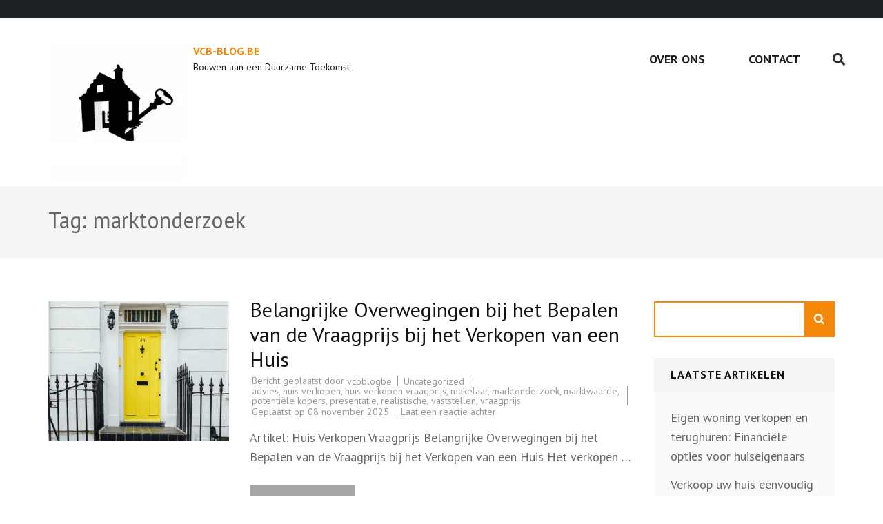

--- FILE ---
content_type: text/html; charset=UTF-8
request_url: https://vcb-blog.be/tag/marktonderzoek/
body_size: 20069
content:
<!DOCTYPE html>
<html lang="nl-BE">
<head itemscope itemtype="https://schema.org/WebSite">
<meta charset="UTF-8">
<meta name="viewport" content="width=device-width, initial-scale=1">
<link rel="profile" href="http://gmpg.org/xfn/11">
<link rel="pingback" href="https://vcb-blog.be/xmlrpc.php">

<meta name='robots' content='index, follow, max-image-preview:large, max-snippet:-1, max-video-preview:-1' />

	<!-- This site is optimized with the Yoast SEO plugin v26.7 - https://yoast.com/wordpress/plugins/seo/ -->
	<title>marktonderzoek archieven - vcb-blog.be</title>
	<link rel="canonical" href="https://vcb-blog.be/tag/marktonderzoek/" />
	<link rel="next" href="https://vcb-blog.be/tag/marktonderzoek/page/2/" />
	<meta property="og:locale" content="nl_BE" />
	<meta property="og:type" content="article" />
	<meta property="og:title" content="marktonderzoek archieven - vcb-blog.be" />
	<meta property="og:url" content="https://vcb-blog.be/tag/marktonderzoek/" />
	<meta property="og:site_name" content="vcb-blog.be" />
	<meta name="twitter:card" content="summary_large_image" />
	<script type="application/ld+json" class="yoast-schema-graph">{"@context":"https://schema.org","@graph":[{"@type":"CollectionPage","@id":"https://vcb-blog.be/tag/marktonderzoek/","url":"https://vcb-blog.be/tag/marktonderzoek/","name":"marktonderzoek archieven - vcb-blog.be","isPartOf":{"@id":"https://vcb-blog.be/#website"},"primaryImageOfPage":{"@id":"https://vcb-blog.be/tag/marktonderzoek/#primaryimage"},"image":{"@id":"https://vcb-blog.be/tag/marktonderzoek/#primaryimage"},"thumbnailUrl":"https://i0.wp.com/vcb-blog.be/wp-content/uploads/2025/12/huis-verkopen-vraagprijs-41.jpg?fit=800%2C720&ssl=1","breadcrumb":{"@id":"https://vcb-blog.be/tag/marktonderzoek/#breadcrumb"},"inLanguage":"nl-BE"},{"@type":"ImageObject","inLanguage":"nl-BE","@id":"https://vcb-blog.be/tag/marktonderzoek/#primaryimage","url":"https://i0.wp.com/vcb-blog.be/wp-content/uploads/2025/12/huis-verkopen-vraagprijs-41.jpg?fit=800%2C720&ssl=1","contentUrl":"https://i0.wp.com/vcb-blog.be/wp-content/uploads/2025/12/huis-verkopen-vraagprijs-41.jpg?fit=800%2C720&ssl=1","width":800,"height":720,"caption":"huis verkopen vraagprijs"},{"@type":"BreadcrumbList","@id":"https://vcb-blog.be/tag/marktonderzoek/#breadcrumb","itemListElement":[{"@type":"ListItem","position":1,"name":"Home","item":"https://vcb-blog.be/"},{"@type":"ListItem","position":2,"name":"marktonderzoek"}]},{"@type":"WebSite","@id":"https://vcb-blog.be/#website","url":"https://vcb-blog.be/","name":"vcb-blog.be","description":"Bouwen aan een Duurzame Toekomst","publisher":{"@id":"https://vcb-blog.be/#organization"},"potentialAction":[{"@type":"SearchAction","target":{"@type":"EntryPoint","urlTemplate":"https://vcb-blog.be/?s={search_term_string}"},"query-input":{"@type":"PropertyValueSpecification","valueRequired":true,"valueName":"search_term_string"}}],"inLanguage":"nl-BE"},{"@type":"Organization","@id":"https://vcb-blog.be/#organization","name":"vcb-blog.be","url":"https://vcb-blog.be/","logo":{"@type":"ImageObject","inLanguage":"nl-BE","@id":"https://vcb-blog.be/#/schema/logo/image/","url":"https://i0.wp.com/vcb-blog.be/wp-content/uploads/2024/07/sitelogo-1.webp?fit=200%2C200&ssl=1","contentUrl":"https://i0.wp.com/vcb-blog.be/wp-content/uploads/2024/07/sitelogo-1.webp?fit=200%2C200&ssl=1","width":200,"height":200,"caption":"vcb-blog.be"},"image":{"@id":"https://vcb-blog.be/#/schema/logo/image/"}}]}</script>
	<!-- / Yoast SEO plugin. -->


<link rel='dns-prefetch' href='//stats.wp.com' />
<link rel='dns-prefetch' href='//fonts.googleapis.com' />
<link rel='preconnect' href='//i0.wp.com' />
<link rel='preconnect' href='//c0.wp.com' />
<link rel="alternate" type="application/rss+xml" title="vcb-blog.be &raquo; feed" href="https://vcb-blog.be/feed/" />
<link rel="alternate" type="application/rss+xml" title="vcb-blog.be &raquo; reactiesfeed" href="https://vcb-blog.be/comments/feed/" />
<link rel="alternate" type="application/rss+xml" title="vcb-blog.be &raquo; marktonderzoek tagfeed" href="https://vcb-blog.be/tag/marktonderzoek/feed/" />
<style id='wp-img-auto-sizes-contain-inline-css' type='text/css'>
img:is([sizes=auto i],[sizes^="auto," i]){contain-intrinsic-size:3000px 1500px}
/*# sourceURL=wp-img-auto-sizes-contain-inline-css */
</style>
<style id='wp-emoji-styles-inline-css' type='text/css'>

	img.wp-smiley, img.emoji {
		display: inline !important;
		border: none !important;
		box-shadow: none !important;
		height: 1em !important;
		width: 1em !important;
		margin: 0 0.07em !important;
		vertical-align: -0.1em !important;
		background: none !important;
		padding: 0 !important;
	}
/*# sourceURL=wp-emoji-styles-inline-css */
</style>
<style id='wp-block-library-inline-css' type='text/css'>
:root{--wp-block-synced-color:#7a00df;--wp-block-synced-color--rgb:122,0,223;--wp-bound-block-color:var(--wp-block-synced-color);--wp-editor-canvas-background:#ddd;--wp-admin-theme-color:#007cba;--wp-admin-theme-color--rgb:0,124,186;--wp-admin-theme-color-darker-10:#006ba1;--wp-admin-theme-color-darker-10--rgb:0,107,160.5;--wp-admin-theme-color-darker-20:#005a87;--wp-admin-theme-color-darker-20--rgb:0,90,135;--wp-admin-border-width-focus:2px}@media (min-resolution:192dpi){:root{--wp-admin-border-width-focus:1.5px}}.wp-element-button{cursor:pointer}:root .has-very-light-gray-background-color{background-color:#eee}:root .has-very-dark-gray-background-color{background-color:#313131}:root .has-very-light-gray-color{color:#eee}:root .has-very-dark-gray-color{color:#313131}:root .has-vivid-green-cyan-to-vivid-cyan-blue-gradient-background{background:linear-gradient(135deg,#00d084,#0693e3)}:root .has-purple-crush-gradient-background{background:linear-gradient(135deg,#34e2e4,#4721fb 50%,#ab1dfe)}:root .has-hazy-dawn-gradient-background{background:linear-gradient(135deg,#faaca8,#dad0ec)}:root .has-subdued-olive-gradient-background{background:linear-gradient(135deg,#fafae1,#67a671)}:root .has-atomic-cream-gradient-background{background:linear-gradient(135deg,#fdd79a,#004a59)}:root .has-nightshade-gradient-background{background:linear-gradient(135deg,#330968,#31cdcf)}:root .has-midnight-gradient-background{background:linear-gradient(135deg,#020381,#2874fc)}:root{--wp--preset--font-size--normal:16px;--wp--preset--font-size--huge:42px}.has-regular-font-size{font-size:1em}.has-larger-font-size{font-size:2.625em}.has-normal-font-size{font-size:var(--wp--preset--font-size--normal)}.has-huge-font-size{font-size:var(--wp--preset--font-size--huge)}.has-text-align-center{text-align:center}.has-text-align-left{text-align:left}.has-text-align-right{text-align:right}.has-fit-text{white-space:nowrap!important}#end-resizable-editor-section{display:none}.aligncenter{clear:both}.items-justified-left{justify-content:flex-start}.items-justified-center{justify-content:center}.items-justified-right{justify-content:flex-end}.items-justified-space-between{justify-content:space-between}.screen-reader-text{border:0;clip-path:inset(50%);height:1px;margin:-1px;overflow:hidden;padding:0;position:absolute;width:1px;word-wrap:normal!important}.screen-reader-text:focus{background-color:#ddd;clip-path:none;color:#444;display:block;font-size:1em;height:auto;left:5px;line-height:normal;padding:15px 23px 14px;text-decoration:none;top:5px;width:auto;z-index:100000}html :where(.has-border-color){border-style:solid}html :where([style*=border-top-color]){border-top-style:solid}html :where([style*=border-right-color]){border-right-style:solid}html :where([style*=border-bottom-color]){border-bottom-style:solid}html :where([style*=border-left-color]){border-left-style:solid}html :where([style*=border-width]){border-style:solid}html :where([style*=border-top-width]){border-top-style:solid}html :where([style*=border-right-width]){border-right-style:solid}html :where([style*=border-bottom-width]){border-bottom-style:solid}html :where([style*=border-left-width]){border-left-style:solid}html :where(img[class*=wp-image-]){height:auto;max-width:100%}:where(figure){margin:0 0 1em}html :where(.is-position-sticky){--wp-admin--admin-bar--position-offset:var(--wp-admin--admin-bar--height,0px)}@media screen and (max-width:600px){html :where(.is-position-sticky){--wp-admin--admin-bar--position-offset:0px}}

/*# sourceURL=wp-block-library-inline-css */
</style><style id='wp-block-archives-inline-css' type='text/css'>
.wp-block-archives{box-sizing:border-box}.wp-block-archives-dropdown label{display:block}
/*# sourceURL=https://c0.wp.com/c/6.9/wp-includes/blocks/archives/style.min.css */
</style>
<style id='wp-block-categories-inline-css' type='text/css'>
.wp-block-categories{box-sizing:border-box}.wp-block-categories.alignleft{margin-right:2em}.wp-block-categories.alignright{margin-left:2em}.wp-block-categories.wp-block-categories-dropdown.aligncenter{text-align:center}.wp-block-categories .wp-block-categories__label{display:block;width:100%}
/*# sourceURL=https://c0.wp.com/c/6.9/wp-includes/blocks/categories/style.min.css */
</style>
<style id='wp-block-heading-inline-css' type='text/css'>
h1:where(.wp-block-heading).has-background,h2:where(.wp-block-heading).has-background,h3:where(.wp-block-heading).has-background,h4:where(.wp-block-heading).has-background,h5:where(.wp-block-heading).has-background,h6:where(.wp-block-heading).has-background{padding:1.25em 2.375em}h1.has-text-align-left[style*=writing-mode]:where([style*=vertical-lr]),h1.has-text-align-right[style*=writing-mode]:where([style*=vertical-rl]),h2.has-text-align-left[style*=writing-mode]:where([style*=vertical-lr]),h2.has-text-align-right[style*=writing-mode]:where([style*=vertical-rl]),h3.has-text-align-left[style*=writing-mode]:where([style*=vertical-lr]),h3.has-text-align-right[style*=writing-mode]:where([style*=vertical-rl]),h4.has-text-align-left[style*=writing-mode]:where([style*=vertical-lr]),h4.has-text-align-right[style*=writing-mode]:where([style*=vertical-rl]),h5.has-text-align-left[style*=writing-mode]:where([style*=vertical-lr]),h5.has-text-align-right[style*=writing-mode]:where([style*=vertical-rl]),h6.has-text-align-left[style*=writing-mode]:where([style*=vertical-lr]),h6.has-text-align-right[style*=writing-mode]:where([style*=vertical-rl]){rotate:180deg}
/*# sourceURL=https://c0.wp.com/c/6.9/wp-includes/blocks/heading/style.min.css */
</style>
<style id='wp-block-latest-comments-inline-css' type='text/css'>
ol.wp-block-latest-comments{box-sizing:border-box;margin-left:0}:where(.wp-block-latest-comments:not([style*=line-height] .wp-block-latest-comments__comment)){line-height:1.1}:where(.wp-block-latest-comments:not([style*=line-height] .wp-block-latest-comments__comment-excerpt p)){line-height:1.8}.has-dates :where(.wp-block-latest-comments:not([style*=line-height])),.has-excerpts :where(.wp-block-latest-comments:not([style*=line-height])){line-height:1.5}.wp-block-latest-comments .wp-block-latest-comments{padding-left:0}.wp-block-latest-comments__comment{list-style:none;margin-bottom:1em}.has-avatars .wp-block-latest-comments__comment{list-style:none;min-height:2.25em}.has-avatars .wp-block-latest-comments__comment .wp-block-latest-comments__comment-excerpt,.has-avatars .wp-block-latest-comments__comment .wp-block-latest-comments__comment-meta{margin-left:3.25em}.wp-block-latest-comments__comment-excerpt p{font-size:.875em;margin:.36em 0 1.4em}.wp-block-latest-comments__comment-date{display:block;font-size:.75em}.wp-block-latest-comments .avatar,.wp-block-latest-comments__comment-avatar{border-radius:1.5em;display:block;float:left;height:2.5em;margin-right:.75em;width:2.5em}.wp-block-latest-comments[class*=-font-size] a,.wp-block-latest-comments[style*=font-size] a{font-size:inherit}
/*# sourceURL=https://c0.wp.com/c/6.9/wp-includes/blocks/latest-comments/style.min.css */
</style>
<style id='wp-block-latest-posts-inline-css' type='text/css'>
.wp-block-latest-posts{box-sizing:border-box}.wp-block-latest-posts.alignleft{margin-right:2em}.wp-block-latest-posts.alignright{margin-left:2em}.wp-block-latest-posts.wp-block-latest-posts__list{list-style:none}.wp-block-latest-posts.wp-block-latest-posts__list li{clear:both;overflow-wrap:break-word}.wp-block-latest-posts.is-grid{display:flex;flex-wrap:wrap}.wp-block-latest-posts.is-grid li{margin:0 1.25em 1.25em 0;width:100%}@media (min-width:600px){.wp-block-latest-posts.columns-2 li{width:calc(50% - .625em)}.wp-block-latest-posts.columns-2 li:nth-child(2n){margin-right:0}.wp-block-latest-posts.columns-3 li{width:calc(33.33333% - .83333em)}.wp-block-latest-posts.columns-3 li:nth-child(3n){margin-right:0}.wp-block-latest-posts.columns-4 li{width:calc(25% - .9375em)}.wp-block-latest-posts.columns-4 li:nth-child(4n){margin-right:0}.wp-block-latest-posts.columns-5 li{width:calc(20% - 1em)}.wp-block-latest-posts.columns-5 li:nth-child(5n){margin-right:0}.wp-block-latest-posts.columns-6 li{width:calc(16.66667% - 1.04167em)}.wp-block-latest-posts.columns-6 li:nth-child(6n){margin-right:0}}:root :where(.wp-block-latest-posts.is-grid){padding:0}:root :where(.wp-block-latest-posts.wp-block-latest-posts__list){padding-left:0}.wp-block-latest-posts__post-author,.wp-block-latest-posts__post-date{display:block;font-size:.8125em}.wp-block-latest-posts__post-excerpt,.wp-block-latest-posts__post-full-content{margin-bottom:1em;margin-top:.5em}.wp-block-latest-posts__featured-image a{display:inline-block}.wp-block-latest-posts__featured-image img{height:auto;max-width:100%;width:auto}.wp-block-latest-posts__featured-image.alignleft{float:left;margin-right:1em}.wp-block-latest-posts__featured-image.alignright{float:right;margin-left:1em}.wp-block-latest-posts__featured-image.aligncenter{margin-bottom:1em;text-align:center}
/*# sourceURL=https://c0.wp.com/c/6.9/wp-includes/blocks/latest-posts/style.min.css */
</style>
<style id='wp-block-search-inline-css' type='text/css'>
.wp-block-search__button{margin-left:10px;word-break:normal}.wp-block-search__button.has-icon{line-height:0}.wp-block-search__button svg{height:1.25em;min-height:24px;min-width:24px;width:1.25em;fill:currentColor;vertical-align:text-bottom}:where(.wp-block-search__button){border:1px solid #ccc;padding:6px 10px}.wp-block-search__inside-wrapper{display:flex;flex:auto;flex-wrap:nowrap;max-width:100%}.wp-block-search__label{width:100%}.wp-block-search.wp-block-search__button-only .wp-block-search__button{box-sizing:border-box;display:flex;flex-shrink:0;justify-content:center;margin-left:0;max-width:100%}.wp-block-search.wp-block-search__button-only .wp-block-search__inside-wrapper{min-width:0!important;transition-property:width}.wp-block-search.wp-block-search__button-only .wp-block-search__input{flex-basis:100%;transition-duration:.3s}.wp-block-search.wp-block-search__button-only.wp-block-search__searchfield-hidden,.wp-block-search.wp-block-search__button-only.wp-block-search__searchfield-hidden .wp-block-search__inside-wrapper{overflow:hidden}.wp-block-search.wp-block-search__button-only.wp-block-search__searchfield-hidden .wp-block-search__input{border-left-width:0!important;border-right-width:0!important;flex-basis:0;flex-grow:0;margin:0;min-width:0!important;padding-left:0!important;padding-right:0!important;width:0!important}:where(.wp-block-search__input){appearance:none;border:1px solid #949494;flex-grow:1;font-family:inherit;font-size:inherit;font-style:inherit;font-weight:inherit;letter-spacing:inherit;line-height:inherit;margin-left:0;margin-right:0;min-width:3rem;padding:8px;text-decoration:unset!important;text-transform:inherit}:where(.wp-block-search__button-inside .wp-block-search__inside-wrapper){background-color:#fff;border:1px solid #949494;box-sizing:border-box;padding:4px}:where(.wp-block-search__button-inside .wp-block-search__inside-wrapper) .wp-block-search__input{border:none;border-radius:0;padding:0 4px}:where(.wp-block-search__button-inside .wp-block-search__inside-wrapper) .wp-block-search__input:focus{outline:none}:where(.wp-block-search__button-inside .wp-block-search__inside-wrapper) :where(.wp-block-search__button){padding:4px 8px}.wp-block-search.aligncenter .wp-block-search__inside-wrapper{margin:auto}.wp-block[data-align=right] .wp-block-search.wp-block-search__button-only .wp-block-search__inside-wrapper{float:right}
/*# sourceURL=https://c0.wp.com/c/6.9/wp-includes/blocks/search/style.min.css */
</style>
<style id='wp-block-group-inline-css' type='text/css'>
.wp-block-group{box-sizing:border-box}:where(.wp-block-group.wp-block-group-is-layout-constrained){position:relative}
/*# sourceURL=https://c0.wp.com/c/6.9/wp-includes/blocks/group/style.min.css */
</style>
<style id='global-styles-inline-css' type='text/css'>
:root{--wp--preset--aspect-ratio--square: 1;--wp--preset--aspect-ratio--4-3: 4/3;--wp--preset--aspect-ratio--3-4: 3/4;--wp--preset--aspect-ratio--3-2: 3/2;--wp--preset--aspect-ratio--2-3: 2/3;--wp--preset--aspect-ratio--16-9: 16/9;--wp--preset--aspect-ratio--9-16: 9/16;--wp--preset--color--black: #000000;--wp--preset--color--cyan-bluish-gray: #abb8c3;--wp--preset--color--white: #ffffff;--wp--preset--color--pale-pink: #f78da7;--wp--preset--color--vivid-red: #cf2e2e;--wp--preset--color--luminous-vivid-orange: #ff6900;--wp--preset--color--luminous-vivid-amber: #fcb900;--wp--preset--color--light-green-cyan: #7bdcb5;--wp--preset--color--vivid-green-cyan: #00d084;--wp--preset--color--pale-cyan-blue: #8ed1fc;--wp--preset--color--vivid-cyan-blue: #0693e3;--wp--preset--color--vivid-purple: #9b51e0;--wp--preset--gradient--vivid-cyan-blue-to-vivid-purple: linear-gradient(135deg,rgb(6,147,227) 0%,rgb(155,81,224) 100%);--wp--preset--gradient--light-green-cyan-to-vivid-green-cyan: linear-gradient(135deg,rgb(122,220,180) 0%,rgb(0,208,130) 100%);--wp--preset--gradient--luminous-vivid-amber-to-luminous-vivid-orange: linear-gradient(135deg,rgb(252,185,0) 0%,rgb(255,105,0) 100%);--wp--preset--gradient--luminous-vivid-orange-to-vivid-red: linear-gradient(135deg,rgb(255,105,0) 0%,rgb(207,46,46) 100%);--wp--preset--gradient--very-light-gray-to-cyan-bluish-gray: linear-gradient(135deg,rgb(238,238,238) 0%,rgb(169,184,195) 100%);--wp--preset--gradient--cool-to-warm-spectrum: linear-gradient(135deg,rgb(74,234,220) 0%,rgb(151,120,209) 20%,rgb(207,42,186) 40%,rgb(238,44,130) 60%,rgb(251,105,98) 80%,rgb(254,248,76) 100%);--wp--preset--gradient--blush-light-purple: linear-gradient(135deg,rgb(255,206,236) 0%,rgb(152,150,240) 100%);--wp--preset--gradient--blush-bordeaux: linear-gradient(135deg,rgb(254,205,165) 0%,rgb(254,45,45) 50%,rgb(107,0,62) 100%);--wp--preset--gradient--luminous-dusk: linear-gradient(135deg,rgb(255,203,112) 0%,rgb(199,81,192) 50%,rgb(65,88,208) 100%);--wp--preset--gradient--pale-ocean: linear-gradient(135deg,rgb(255,245,203) 0%,rgb(182,227,212) 50%,rgb(51,167,181) 100%);--wp--preset--gradient--electric-grass: linear-gradient(135deg,rgb(202,248,128) 0%,rgb(113,206,126) 100%);--wp--preset--gradient--midnight: linear-gradient(135deg,rgb(2,3,129) 0%,rgb(40,116,252) 100%);--wp--preset--font-size--small: 13px;--wp--preset--font-size--medium: 20px;--wp--preset--font-size--large: 36px;--wp--preset--font-size--x-large: 42px;--wp--preset--spacing--20: 0.44rem;--wp--preset--spacing--30: 0.67rem;--wp--preset--spacing--40: 1rem;--wp--preset--spacing--50: 1.5rem;--wp--preset--spacing--60: 2.25rem;--wp--preset--spacing--70: 3.38rem;--wp--preset--spacing--80: 5.06rem;--wp--preset--shadow--natural: 6px 6px 9px rgba(0, 0, 0, 0.2);--wp--preset--shadow--deep: 12px 12px 50px rgba(0, 0, 0, 0.4);--wp--preset--shadow--sharp: 6px 6px 0px rgba(0, 0, 0, 0.2);--wp--preset--shadow--outlined: 6px 6px 0px -3px rgb(255, 255, 255), 6px 6px rgb(0, 0, 0);--wp--preset--shadow--crisp: 6px 6px 0px rgb(0, 0, 0);}:where(.is-layout-flex){gap: 0.5em;}:where(.is-layout-grid){gap: 0.5em;}body .is-layout-flex{display: flex;}.is-layout-flex{flex-wrap: wrap;align-items: center;}.is-layout-flex > :is(*, div){margin: 0;}body .is-layout-grid{display: grid;}.is-layout-grid > :is(*, div){margin: 0;}:where(.wp-block-columns.is-layout-flex){gap: 2em;}:where(.wp-block-columns.is-layout-grid){gap: 2em;}:where(.wp-block-post-template.is-layout-flex){gap: 1.25em;}:where(.wp-block-post-template.is-layout-grid){gap: 1.25em;}.has-black-color{color: var(--wp--preset--color--black) !important;}.has-cyan-bluish-gray-color{color: var(--wp--preset--color--cyan-bluish-gray) !important;}.has-white-color{color: var(--wp--preset--color--white) !important;}.has-pale-pink-color{color: var(--wp--preset--color--pale-pink) !important;}.has-vivid-red-color{color: var(--wp--preset--color--vivid-red) !important;}.has-luminous-vivid-orange-color{color: var(--wp--preset--color--luminous-vivid-orange) !important;}.has-luminous-vivid-amber-color{color: var(--wp--preset--color--luminous-vivid-amber) !important;}.has-light-green-cyan-color{color: var(--wp--preset--color--light-green-cyan) !important;}.has-vivid-green-cyan-color{color: var(--wp--preset--color--vivid-green-cyan) !important;}.has-pale-cyan-blue-color{color: var(--wp--preset--color--pale-cyan-blue) !important;}.has-vivid-cyan-blue-color{color: var(--wp--preset--color--vivid-cyan-blue) !important;}.has-vivid-purple-color{color: var(--wp--preset--color--vivid-purple) !important;}.has-black-background-color{background-color: var(--wp--preset--color--black) !important;}.has-cyan-bluish-gray-background-color{background-color: var(--wp--preset--color--cyan-bluish-gray) !important;}.has-white-background-color{background-color: var(--wp--preset--color--white) !important;}.has-pale-pink-background-color{background-color: var(--wp--preset--color--pale-pink) !important;}.has-vivid-red-background-color{background-color: var(--wp--preset--color--vivid-red) !important;}.has-luminous-vivid-orange-background-color{background-color: var(--wp--preset--color--luminous-vivid-orange) !important;}.has-luminous-vivid-amber-background-color{background-color: var(--wp--preset--color--luminous-vivid-amber) !important;}.has-light-green-cyan-background-color{background-color: var(--wp--preset--color--light-green-cyan) !important;}.has-vivid-green-cyan-background-color{background-color: var(--wp--preset--color--vivid-green-cyan) !important;}.has-pale-cyan-blue-background-color{background-color: var(--wp--preset--color--pale-cyan-blue) !important;}.has-vivid-cyan-blue-background-color{background-color: var(--wp--preset--color--vivid-cyan-blue) !important;}.has-vivid-purple-background-color{background-color: var(--wp--preset--color--vivid-purple) !important;}.has-black-border-color{border-color: var(--wp--preset--color--black) !important;}.has-cyan-bluish-gray-border-color{border-color: var(--wp--preset--color--cyan-bluish-gray) !important;}.has-white-border-color{border-color: var(--wp--preset--color--white) !important;}.has-pale-pink-border-color{border-color: var(--wp--preset--color--pale-pink) !important;}.has-vivid-red-border-color{border-color: var(--wp--preset--color--vivid-red) !important;}.has-luminous-vivid-orange-border-color{border-color: var(--wp--preset--color--luminous-vivid-orange) !important;}.has-luminous-vivid-amber-border-color{border-color: var(--wp--preset--color--luminous-vivid-amber) !important;}.has-light-green-cyan-border-color{border-color: var(--wp--preset--color--light-green-cyan) !important;}.has-vivid-green-cyan-border-color{border-color: var(--wp--preset--color--vivid-green-cyan) !important;}.has-pale-cyan-blue-border-color{border-color: var(--wp--preset--color--pale-cyan-blue) !important;}.has-vivid-cyan-blue-border-color{border-color: var(--wp--preset--color--vivid-cyan-blue) !important;}.has-vivid-purple-border-color{border-color: var(--wp--preset--color--vivid-purple) !important;}.has-vivid-cyan-blue-to-vivid-purple-gradient-background{background: var(--wp--preset--gradient--vivid-cyan-blue-to-vivid-purple) !important;}.has-light-green-cyan-to-vivid-green-cyan-gradient-background{background: var(--wp--preset--gradient--light-green-cyan-to-vivid-green-cyan) !important;}.has-luminous-vivid-amber-to-luminous-vivid-orange-gradient-background{background: var(--wp--preset--gradient--luminous-vivid-amber-to-luminous-vivid-orange) !important;}.has-luminous-vivid-orange-to-vivid-red-gradient-background{background: var(--wp--preset--gradient--luminous-vivid-orange-to-vivid-red) !important;}.has-very-light-gray-to-cyan-bluish-gray-gradient-background{background: var(--wp--preset--gradient--very-light-gray-to-cyan-bluish-gray) !important;}.has-cool-to-warm-spectrum-gradient-background{background: var(--wp--preset--gradient--cool-to-warm-spectrum) !important;}.has-blush-light-purple-gradient-background{background: var(--wp--preset--gradient--blush-light-purple) !important;}.has-blush-bordeaux-gradient-background{background: var(--wp--preset--gradient--blush-bordeaux) !important;}.has-luminous-dusk-gradient-background{background: var(--wp--preset--gradient--luminous-dusk) !important;}.has-pale-ocean-gradient-background{background: var(--wp--preset--gradient--pale-ocean) !important;}.has-electric-grass-gradient-background{background: var(--wp--preset--gradient--electric-grass) !important;}.has-midnight-gradient-background{background: var(--wp--preset--gradient--midnight) !important;}.has-small-font-size{font-size: var(--wp--preset--font-size--small) !important;}.has-medium-font-size{font-size: var(--wp--preset--font-size--medium) !important;}.has-large-font-size{font-size: var(--wp--preset--font-size--large) !important;}.has-x-large-font-size{font-size: var(--wp--preset--font-size--x-large) !important;}
/*# sourceURL=global-styles-inline-css */
</style>

<style id='classic-theme-styles-inline-css' type='text/css'>
/*! This file is auto-generated */
.wp-block-button__link{color:#fff;background-color:#32373c;border-radius:9999px;box-shadow:none;text-decoration:none;padding:calc(.667em + 2px) calc(1.333em + 2px);font-size:1.125em}.wp-block-file__button{background:#32373c;color:#fff;text-decoration:none}
/*# sourceURL=/wp-includes/css/classic-themes.min.css */
</style>
<link rel='stylesheet' id='cptch_stylesheet-css' href='https://vcb-blog.be/wp-content/plugins/captcha-bws/css/front_end_style.css?ver=5.2.7' type='text/css' media='all' />
<link rel='stylesheet' id='dashicons-css' href='https://c0.wp.com/c/6.9/wp-includes/css/dashicons.min.css' type='text/css' media='all' />
<link rel='stylesheet' id='cptch_desktop_style-css' href='https://vcb-blog.be/wp-content/plugins/captcha-bws/css/desktop_style.css?ver=5.2.7' type='text/css' media='all' />
<link rel='stylesheet' id='construction-company-google-fonts-css' href='https://fonts.googleapis.com/css?family=PT+Sans%3Aregular%2Citalic%2C700%2C700italic' type='text/css' media='all' />
<link rel='stylesheet' id='construction-landing-page-style-css' href='https://vcb-blog.be/wp-content/themes/construction-landing-page/style.css?ver=6.9' type='text/css' media='all' />
<link rel='stylesheet' id='construction-company-style-css' href='https://vcb-blog.be/wp-content/themes/construction-company/style.css?ver=1.0.8' type='text/css' media='all' />
<style id='construction-company-style-inline-css' type='text/css'>

            body, button, input, select, optgroup, textarea {
                font-family : PT Sans;
            }
/*# sourceURL=construction-company-style-inline-css */
</style>
<link rel='stylesheet' id='perfect-scrollbar-css' href='https://vcb-blog.be/wp-content/themes/construction-landing-page/css/perfect-scrollbar.min.css?ver=6.9' type='text/css' media='all' />
<script type="text/javascript" src="https://c0.wp.com/c/6.9/wp-includes/js/jquery/jquery.min.js" id="jquery-core-js"></script>
<script type="text/javascript" src="https://c0.wp.com/c/6.9/wp-includes/js/jquery/jquery-migrate.min.js" id="jquery-migrate-js"></script>
<script type="text/javascript" src="https://vcb-blog.be/wp-content/themes/construction-landing-page/js/v4-shims.min.js?ver=5.6.3" id="v4-shims-js"></script>
<link rel="https://api.w.org/" href="https://vcb-blog.be/wp-json/" /><link rel="alternate" title="JSON" type="application/json" href="https://vcb-blog.be/wp-json/wp/v2/tags/10" /><link rel="EditURI" type="application/rsd+xml" title="RSD" href="https://vcb-blog.be/xmlrpc.php?rsd" />
<meta name="generator" content="WordPress 6.9" />
	<style>img#wpstats{display:none}</style>
		<link rel="icon" href="https://i0.wp.com/vcb-blog.be/wp-content/uploads/2024/07/siteicon-1.webp?fit=32%2C32&#038;ssl=1" sizes="32x32" />
<link rel="icon" href="https://i0.wp.com/vcb-blog.be/wp-content/uploads/2024/07/siteicon-1.webp?fit=192%2C192&#038;ssl=1" sizes="192x192" />
<link rel="apple-touch-icon" href="https://i0.wp.com/vcb-blog.be/wp-content/uploads/2024/07/siteicon-1.webp?fit=180%2C180&#038;ssl=1" />
<meta name="msapplication-TileImage" content="https://i0.wp.com/vcb-blog.be/wp-content/uploads/2024/07/siteicon-1.webp?fit=270%2C270&#038;ssl=1" />
</head>

<body class="archive tag tag-marktonderzoek tag-10 wp-custom-logo wp-theme-construction-landing-page wp-child-theme-construction-company hfeed no-banner" itemscope itemtype="https://schema.org/WebPage">
<div id="page" class="site">
    <a class="skip-link screen-reader-text" href="#acc-content">Ga naar inhoud (druk op enter)</a>
	
        <div class="mobile-header">
        <div class="container">
            <div class="site-branding" itemscope itemtype="https://schema.org/Organization">             
                <a href="https://vcb-blog.be/" class="custom-logo-link" rel="home"><img width="200" height="200" src="https://i0.wp.com/vcb-blog.be/wp-content/uploads/2024/07/sitelogo-1.webp?fit=200%2C200&amp;ssl=1" class="custom-logo" alt="sitelogo" decoding="async" srcset="https://i0.wp.com/vcb-blog.be/wp-content/uploads/2024/07/sitelogo-1.webp?w=200&amp;ssl=1 200w, https://i0.wp.com/vcb-blog.be/wp-content/uploads/2024/07/sitelogo-1.webp?resize=150%2C150&amp;ssl=1 150w, https://i0.wp.com/vcb-blog.be/wp-content/uploads/2024/07/sitelogo-1.webp?resize=98%2C98&amp;ssl=1 98w, https://i0.wp.com/vcb-blog.be/wp-content/uploads/2024/07/sitelogo-1.webp?resize=68%2C68&amp;ssl=1 68w" sizes="(max-width: 200px) 100vw, 200px" /></a>                <div class="text-logo">
                                            <p class="site-title" itemprop="name"><a href="https://vcb-blog.be/" rel="home" itemprop="url">vcb-blog.be</a></p>
                                            <p class="site-description" itemprop="description">Bouwen aan een Duurzame Toekomst</p>
                                    </div>
            </div><!-- .site-branding -->
            <button class="menu-opener" data-toggle-target=".main-menu-modal" data-toggle-body-class="showing-main-menu-modal" aria-expanded="false" data-set-focus=".close-mobile-menu">
                <span></span>
                <span></span>
                <span></span>
            </button>
            <div class="mobile-menu">
                <nav id="mobile-navigation" class="primary-navigation">        
                    <div class="primary-menu-list main-menu-modal cover-modal" data-modal-target-string=".main-menu-modal">
                        <button class="close-mobile-menu" data-toggle-target=".main-menu-modal" data-toggle-body-class="showing-main-menu-modal" aria-expanded="false" data-set-focus=".main-menu-modal"></button>
                        <div class="mobile-menu-title" aria-label="Mobiel">
                            <div class="menu-primary-menu-container"><ul id="mobile-primary-menu" class="nav-menu main-menu-modal"><li id="menu-item-16" class="menu-item menu-item-type-post_type menu-item-object-page menu-item-16"><a href="https://vcb-blog.be/about/">Over ons</a></li>
<li id="menu-item-36" class="menu-item menu-item-type-post_type menu-item-object-page menu-item-36"><a href="https://vcb-blog.be/contact/">Contact</a></li>
</ul></div>                        </div>

                        <div class="contact-info">                
                                                
                        </div>
                        
                    </div>
                </nav><!-- #mobile-site-navigation -->
            </div>
        </div>
    </div>
    
    <header id="masthead" class="site-header header-3" role="banner" itemscope itemtype="https://schema.org/WPHeader">
	   <div class="top-bar">
            <div class="container">
                <div class="contact-info">                
                                                            
                                
                </div>
                                    
            </div>
        </div>
        
        <div class="sticky-holder"></div>
        <div class="header-t">
            <div class="container">
                <div class="site-branding" itemscope itemtype="https://schema.org/Organization">             
                    <a href="https://vcb-blog.be/" class="custom-logo-link" rel="home"><img width="200" height="200" src="https://i0.wp.com/vcb-blog.be/wp-content/uploads/2024/07/sitelogo-1.webp?fit=200%2C200&amp;ssl=1" class="custom-logo" alt="sitelogo" decoding="async" srcset="https://i0.wp.com/vcb-blog.be/wp-content/uploads/2024/07/sitelogo-1.webp?w=200&amp;ssl=1 200w, https://i0.wp.com/vcb-blog.be/wp-content/uploads/2024/07/sitelogo-1.webp?resize=150%2C150&amp;ssl=1 150w, https://i0.wp.com/vcb-blog.be/wp-content/uploads/2024/07/sitelogo-1.webp?resize=98%2C98&amp;ssl=1 98w, https://i0.wp.com/vcb-blog.be/wp-content/uploads/2024/07/sitelogo-1.webp?resize=68%2C68&amp;ssl=1 68w" sizes="(max-width: 200px) 100vw, 200px" /></a>                    <div class="text-logo">
                                                    <p class="site-title" itemprop="name"><a href="https://vcb-blog.be/" rel="home" itemprop="url">vcb-blog.be</a></p>
                                                    <p class="site-description" itemprop="description">Bouwen aan een Duurzame Toekomst</p>
                                            </div>
                </div><!-- .site-branding -->               
                <div class="right">
                    <div id="mobile-header">
                        <a id="responsive-menu-button" href="#sidr-main">
                            <span></span>
                            <span></span>
                            <span></span>
                        </a>
                    </div>
                    <nav id="site-navigation" class="main-navigation" itemscope itemtype="https://schema.org/SiteNavigationElement">
                            <div class="menu-primary-menu-container"><ul id="primary-menu" class="menu"><li class="menu-item menu-item-type-post_type menu-item-object-page menu-item-16"><a href="https://vcb-blog.be/about/">Over ons</a></li>
<li class="menu-item menu-item-type-post_type menu-item-object-page menu-item-36"><a href="https://vcb-blog.be/contact/">Contact</a></li>
</ul></div>                                        
                    </nav>
                    <div class="form-holder">
                        <button class="search-btn" data-toggle-target=".header-search-modal" data-toggle-body-class="showing-search-modal" aria-expanded="false" data-set-focus=".header-search-modal .search-field"><i class="fa fa-search"></i></button>
                        <div class="form-holder search header-searh-wrap header-search-modal cover-modal" data-modal-target-string=".header-search-modal">
                                <form role="search" method="get" class="search-form" action="https://vcb-blog.be/">
				<label>
					<span class="screen-reader-text">Zoeken naar:</span>
					<input type="search" class="search-field" placeholder="Zoeken &hellip;" value="" name="s" />
				</label>
				<input type="submit" class="search-submit" value="Zoeken" />
			</form>                                <button class="btn-form-close" data-toggle-target=".header-search-modal" data-toggle-body-class="showing-search-modal" aria-expanded="false" data-set-focus=".header-search-modal">  </button>
                        </div>                                                               
                    </div>
            </div>
            </div>
        </div>
    </header>    
    
    
	            <!-- Page Header for inner pages only -->
            <div class="header-block">
                <div class="container">
                
                    <div class="page-header">
                    
                        <h1 class="page-title">
                        Tag: <span>marktonderzoek</span>                        </h1>
                                            </div>
                
                                    </div>
            </div>
            <div id="acc-content"><!-- done for accessibility reasons --><div id="content" class="site-content"><div class="container"><div class="row">
	<div id="primary" class="content-area">
		<main id="main" class="site-main" role="main">

		
			
<article id="post-2712" class="post-2712 post type-post status-publish format-standard has-post-thumbnail hentry category-uncategorized tag-advies tag-huis-verkopen tag-huis-verkopen-vraagprijs tag-makelaar tag-marktonderzoek tag-marktwaarde tag-potentiele-kopers tag-presentatie tag-realistische tag-vaststellen tag-vraagprijs">
	
	<a href="https://vcb-blog.be/uncategorized/huis-verkopen-vraagprijs/" class="post-thumbnail">
		<img width="262" height="203" src="https://i0.wp.com/vcb-blog.be/wp-content/uploads/2025/12/huis-verkopen-vraagprijs-41.jpg?resize=262%2C203&amp;ssl=1" class="attachment-construction-landing-page-blog size-construction-landing-page-blog wp-post-image" alt="huis verkopen vraagprijs" itemprop="image" decoding="async" fetchpriority="high" srcset="https://i0.wp.com/vcb-blog.be/wp-content/uploads/2025/12/huis-verkopen-vraagprijs-41.jpg?resize=262%2C203&amp;ssl=1 262w, https://i0.wp.com/vcb-blog.be/wp-content/uploads/2025/12/huis-verkopen-vraagprijs-41.jpg?zoom=2&amp;resize=262%2C203&amp;ssl=1 524w, https://i0.wp.com/vcb-blog.be/wp-content/uploads/2025/12/huis-verkopen-vraagprijs-41.jpg?zoom=3&amp;resize=262%2C203&amp;ssl=1 786w" sizes="(max-width: 262px) 100vw, 262px" />	</a>
    
    <div class="text-holder">
    	
        <header class="entry-header">
    	<h2 class="entry-title" itemprop="headline"><a href="https://vcb-blog.be/uncategorized/huis-verkopen-vraagprijs/" rel="bookmark">Belangrijke Overwegingen bij het Bepalen van de Vraagprijs bij het Verkopen van een Huis</a></h2>    		<div class="entry-meta">
    			<span class="byline"> Bericht geplaatst door <span class="authors vcard"><a class="url fn n" href="https://vcb-blog.be/author/vcbblogbe/">vcbblogbe</a></span></span><span class="cat-links"><a href="https://vcb-blog.be/category/uncategorized/" rel="category tag">Uncategorized</a></span><span class="tag-links"><a href="https://vcb-blog.be/tag/advies/" rel="tag">advies</a>, <a href="https://vcb-blog.be/tag/huis-verkopen/" rel="tag">huis verkopen</a>, <a href="https://vcb-blog.be/tag/huis-verkopen-vraagprijs/" rel="tag">huis verkopen vraagprijs</a>, <a href="https://vcb-blog.be/tag/makelaar/" rel="tag">makelaar</a>, <a href="https://vcb-blog.be/tag/marktonderzoek/" rel="tag">marktonderzoek</a>, <a href="https://vcb-blog.be/tag/marktwaarde/" rel="tag">marktwaarde</a>, <a href="https://vcb-blog.be/tag/potentiele-kopers/" rel="tag">potentiële kopers</a>, <a href="https://vcb-blog.be/tag/presentatie/" rel="tag">presentatie</a>, <a href="https://vcb-blog.be/tag/realistische/" rel="tag">realistische</a>, <a href="https://vcb-blog.be/tag/vaststellen/" rel="tag">vaststellen</a>, <a href="https://vcb-blog.be/tag/vraagprijs/" rel="tag">vraagprijs</a></span><span class="posted-on">Geplaatst op <a href="https://vcb-blog.be/uncategorized/huis-verkopen-vraagprijs/" rel="bookmark"><time class="entry-date published updated" datetime="2025-11-08T12:25:33+00:00">08 november 2025</time></a></span><span class="comments-link"><a href="https://vcb-blog.be/uncategorized/huis-verkopen-vraagprijs/#respond">Laat een reactie achter<span class="screen-reader-text"> op Belangrijke Overwegingen bij het Bepalen van de Vraagprijs bij het Verkopen van een Huis</span></a></span>    		</div><!-- .entry-meta -->
    		            
    	</header><!-- .entry-header -->

    	<div class="entry-content" itemprop="text">
    		<p>Artikel: Huis Verkopen Vraagprijs Belangrijke Overwegingen bij het Bepalen van de Vraagprijs bij het Verkopen van een Huis Het verkopen &hellip; </p>
    	</div><!-- .entry-content -->
     
    	<footer class="entry-footer">
    	    <a href="https://vcb-blog.be/uncategorized/huis-verkopen-vraagprijs/" class="btn-readmore">Lees verder</a>
                	</footer><!-- .entry-footer -->
	 
	</div>
</article><!-- #post-## -->

<article id="post-2637" class="post-2637 post type-post status-publish format-standard hentry category-verkopen tag-financiele-situatie tag-huis-verkopen tag-huis-verkopen-andere-woning-kopen tag-kosten tag-makelaar tag-makelaar-inschakelen tag-marktonderzoek tag-nieuwe-woning-kopen tag-planning tag-potentiele-kopers-aantrekken tag-prijzen tag-vastgoedmarkt tag-vraagprijs">
	
	<a href="https://vcb-blog.be/verkopen/huis-verkopen-andere-woning-kopen/" class="post-thumbnail">
		        <div class="svg-holder">
             <svg class="fallback-svg" viewBox="0 0 262 203" preserveAspectRatio="none">
                    <rect width="262" height="203" style="fill:#dedddd;"></rect>
            </svg>
        </div>
        	</a>
    
    <div class="text-holder">
    	
        <header class="entry-header">
    	<h2 class="entry-title" itemprop="headline"><a href="https://vcb-blog.be/verkopen/huis-verkopen-andere-woning-kopen/" rel="bookmark">Huis Verkopen en Andere Woning Kopen: Tips en Advies voor een Vlotte Overgang</a></h2>    		<div class="entry-meta">
    			<span class="byline"> Bericht geplaatst door <span class="authors vcard"><a class="url fn n" href="https://vcb-blog.be/author/vcbblogbe/">vcbblogbe</a></span></span><span class="cat-links"><a href="https://vcb-blog.be/category/verkopen/" rel="category tag">verkopen</a></span><span class="tag-links"><a href="https://vcb-blog.be/tag/financiele-situatie/" rel="tag">financiële situatie</a>, <a href="https://vcb-blog.be/tag/huis-verkopen/" rel="tag">huis verkopen</a>, <a href="https://vcb-blog.be/tag/huis-verkopen-andere-woning-kopen/" rel="tag">huis verkopen andere woning kopen</a>, <a href="https://vcb-blog.be/tag/kosten/" rel="tag">kosten</a>, <a href="https://vcb-blog.be/tag/makelaar/" rel="tag">makelaar</a>, <a href="https://vcb-blog.be/tag/makelaar-inschakelen/" rel="tag">makelaar inschakelen</a>, <a href="https://vcb-blog.be/tag/marktonderzoek/" rel="tag">marktonderzoek</a>, <a href="https://vcb-blog.be/tag/nieuwe-woning-kopen/" rel="tag">nieuwe woning kopen</a>, <a href="https://vcb-blog.be/tag/planning/" rel="tag">planning</a>, <a href="https://vcb-blog.be/tag/potentiele-kopers-aantrekken/" rel="tag">potentiële kopers aantrekken</a>, <a href="https://vcb-blog.be/tag/prijzen/" rel="tag">prijzen</a>, <a href="https://vcb-blog.be/tag/vastgoedmarkt/" rel="tag">vastgoedmarkt</a>, <a href="https://vcb-blog.be/tag/vraagprijs/" rel="tag">vraagprijs</a></span><span class="posted-on">Geplaatst op <a href="https://vcb-blog.be/verkopen/huis-verkopen-andere-woning-kopen/" rel="bookmark"><time class="entry-date published updated" datetime="2025-09-21T12:25:33+00:00">21 september 2025</time></a></span><span class="comments-link"><a href="https://vcb-blog.be/verkopen/huis-verkopen-andere-woning-kopen/#respond">Laat een reactie achter<span class="screen-reader-text"> op Huis Verkopen en Andere Woning Kopen: Tips en Advies voor een Vlotte Overgang</span></a></span>    		</div><!-- .entry-meta -->
    		            
    	</header><!-- .entry-header -->

    	<div class="entry-content" itemprop="text">
    		<p>Overweegt u uw huis te verkopen en een andere woning te kopen? Het verkopen van uw huidige woning en het &hellip; </p>
    	</div><!-- .entry-content -->
     
    	<footer class="entry-footer">
    	    <a href="https://vcb-blog.be/verkopen/huis-verkopen-andere-woning-kopen/" class="btn-readmore">Lees verder</a>
                	</footer><!-- .entry-footer -->
	 
	</div>
</article><!-- #post-## -->

<article id="post-2476" class="post-2476 post type-post status-publish format-standard hentry category-huizen category-makelaar-huis category-makelaar-zelf category-woning category-zelf-huis-verkopen category-zelfverkoop category-zelfverkopen tag-administratieve-taken tag-advies tag-controle tag-documenten-bij-verkoop-van-huis-informeren tag-ervaring tag-fotos-van-woning-maken tag-huis tag-juridische-aspecten tag-kopers tag-kosten tag-makelaar tag-marketingstrategieen tag-marktonderzoek tag-onderhandelingstechnieken tag-potentiele-kopers tag-presentatie-verzorgen tag-prijs tag-vastgoedprofessional tag-verkopen tag-vraagprijs tag-woningen-in-de-buurt-analyseren tag-zelf-verkopen-huis">
	
	<a href="https://vcb-blog.be/woning/zelf-verkopen-huis/" class="post-thumbnail">
		        <div class="svg-holder">
             <svg class="fallback-svg" viewBox="0 0 262 203" preserveAspectRatio="none">
                    <rect width="262" height="203" style="fill:#dedddd;"></rect>
            </svg>
        </div>
        	</a>
    
    <div class="text-holder">
    	
        <header class="entry-header">
    	<h2 class="entry-title" itemprop="headline"><a href="https://vcb-blog.be/woning/zelf-verkopen-huis/" rel="bookmark">Huis zelf verkopen: Een verstandige keuze?</a></h2>    		<div class="entry-meta">
    			<span class="byline"> Bericht geplaatst door <span class="authors vcard"><a class="url fn n" href="https://vcb-blog.be/author/vcbblogbe/">vcbblogbe</a></span></span><span class="cat-links"><a href="https://vcb-blog.be/category/huizen/" rel="category tag">huizen</a>, <a href="https://vcb-blog.be/category/makelaar-huis/" rel="category tag">makelaar huis</a>, <a href="https://vcb-blog.be/category/makelaar-zelf/" rel="category tag">makelaar zelf</a>, <a href="https://vcb-blog.be/category/woning/" rel="category tag">woning</a>, <a href="https://vcb-blog.be/category/zelf-huis-verkopen/" rel="category tag">zelf huis verkopen</a>, <a href="https://vcb-blog.be/category/zelfverkoop/" rel="category tag">zelfverkoop</a>, <a href="https://vcb-blog.be/category/zelfverkopen/" rel="category tag">zelfverkopen</a></span><span class="tag-links"><a href="https://vcb-blog.be/tag/administratieve-taken/" rel="tag">administratieve taken</a>, <a href="https://vcb-blog.be/tag/advies/" rel="tag">advies</a>, <a href="https://vcb-blog.be/tag/controle/" rel="tag">controle</a>, <a href="https://vcb-blog.be/tag/documenten-bij-verkoop-van-huis-informeren/" rel="tag">documenten bij verkoop van huis informeren</a>, <a href="https://vcb-blog.be/tag/ervaring/" rel="tag">ervaring</a>, <a href="https://vcb-blog.be/tag/fotos-van-woning-maken/" rel="tag">foto's van woning maken</a>, <a href="https://vcb-blog.be/tag/huis/" rel="tag">huis</a>, <a href="https://vcb-blog.be/tag/juridische-aspecten/" rel="tag">juridische aspecten</a>, <a href="https://vcb-blog.be/tag/kopers/" rel="tag">kopers</a>, <a href="https://vcb-blog.be/tag/kosten/" rel="tag">kosten</a>, <a href="https://vcb-blog.be/tag/makelaar/" rel="tag">makelaar</a>, <a href="https://vcb-blog.be/tag/marketingstrategieen/" rel="tag">marketingstrategieën</a>, <a href="https://vcb-blog.be/tag/marktonderzoek/" rel="tag">marktonderzoek</a>, <a href="https://vcb-blog.be/tag/onderhandelingstechnieken/" rel="tag">onderhandelingstechnieken</a>, <a href="https://vcb-blog.be/tag/potentiele-kopers/" rel="tag">potentiële kopers</a>, <a href="https://vcb-blog.be/tag/presentatie-verzorgen/" rel="tag">presentatie verzorgen</a>, <a href="https://vcb-blog.be/tag/prijs/" rel="tag">prijs</a>, <a href="https://vcb-blog.be/tag/vastgoedprofessional/" rel="tag">vastgoedprofessional</a>, <a href="https://vcb-blog.be/tag/verkopen/" rel="tag">verkopen</a>, <a href="https://vcb-blog.be/tag/vraagprijs/" rel="tag">vraagprijs</a>, <a href="https://vcb-blog.be/tag/woningen-in-de-buurt-analyseren/" rel="tag">woningen in de buurt analyseren</a>, <a href="https://vcb-blog.be/tag/zelf-verkopen-huis/" rel="tag">zelf verkopen huis</a></span><span class="posted-on">Geplaatst op <a href="https://vcb-blog.be/woning/zelf-verkopen-huis/" rel="bookmark"><time class="entry-date published updated" datetime="2025-08-12T12:25:33+00:00">12 augustus 2025</time></a></span><span class="comments-link"><a href="https://vcb-blog.be/woning/zelf-verkopen-huis/#respond">Laat een reactie achter<span class="screen-reader-text"> op Huis zelf verkopen: Een verstandige keuze?</span></a></span>    		</div><!-- .entry-meta -->
    		            
    	</header><!-- .entry-header -->

    	<div class="entry-content" itemprop="text">
    		<p>Overweegt u om uw huis zelf te verkopen? Het verkopen van een huis is een grote beslissing die zorgvuldige planning &hellip; </p>
    	</div><!-- .entry-content -->
     
    	<footer class="entry-footer">
    	    <a href="https://vcb-blog.be/woning/zelf-verkopen-huis/" class="btn-readmore">Lees verder</a>
                	</footer><!-- .entry-footer -->
	 
	</div>
</article><!-- #post-## -->

<article id="post-2177" class="post-2177 post type-post status-publish format-standard hentry category-huis category-huizen category-huur category-huurwoningen category-koop category-verhuren category-woning category-woningen tag-afwerkingen tag-beschikbaarheid tag-domotica tag-energiezuinige-installaties tag-gemeubileerd-huren tag-grootte tag-huurprijzen tag-isolatie tag-locatie tag-luxe tag-luxueuze-badkamers tag-marktonderzoek tag-moderne-keukens tag-moderne-technologieen tag-nieuwbouw-huis-te-huur tag-nieuwbouw-huizen tag-vloerverwarming tag-voorzieningen tag-zonnepanelen">
	
	<a href="https://vcb-blog.be/woning/nieuwbouw-huis-te-huur/" class="post-thumbnail">
		        <div class="svg-holder">
             <svg class="fallback-svg" viewBox="0 0 262 203" preserveAspectRatio="none">
                    <rect width="262" height="203" style="fill:#dedddd;"></rect>
            </svg>
        </div>
        	</a>
    
    <div class="text-holder">
    	
        <header class="entry-header">
    	<h2 class="entry-title" itemprop="headline"><a href="https://vcb-blog.be/woning/nieuwbouw-huis-te-huur/" rel="bookmark">Prachtig nieuwbouw huis te huur in het hart van de stad</a></h2>    		<div class="entry-meta">
    			<span class="byline"> Bericht geplaatst door <span class="authors vcard"><a class="url fn n" href="https://vcb-blog.be/author/vcbblogbe/">vcbblogbe</a></span></span><span class="cat-links"><a href="https://vcb-blog.be/category/huis/" rel="category tag">huis</a>, <a href="https://vcb-blog.be/category/huizen/" rel="category tag">huizen</a>, <a href="https://vcb-blog.be/category/huur/" rel="category tag">huur</a>, <a href="https://vcb-blog.be/category/huurwoningen/" rel="category tag">huurwoningen</a>, <a href="https://vcb-blog.be/category/koop/" rel="category tag">koop</a>, <a href="https://vcb-blog.be/category/verhuren/" rel="category tag">verhuren</a>, <a href="https://vcb-blog.be/category/woning/" rel="category tag">woning</a>, <a href="https://vcb-blog.be/category/woningen/" rel="category tag">woningen</a></span><span class="tag-links"><a href="https://vcb-blog.be/tag/afwerkingen/" rel="tag">afwerkingen</a>, <a href="https://vcb-blog.be/tag/beschikbaarheid/" rel="tag">beschikbaarheid</a>, <a href="https://vcb-blog.be/tag/domotica/" rel="tag">domotica</a>, <a href="https://vcb-blog.be/tag/energiezuinige-installaties/" rel="tag">energiezuinige installaties</a>, <a href="https://vcb-blog.be/tag/gemeubileerd-huren/" rel="tag">gemeubileerd huren</a>, <a href="https://vcb-blog.be/tag/grootte/" rel="tag">grootte</a>, <a href="https://vcb-blog.be/tag/huurprijzen/" rel="tag">huurprijzen</a>, <a href="https://vcb-blog.be/tag/isolatie/" rel="tag">isolatie</a>, <a href="https://vcb-blog.be/tag/locatie/" rel="tag">locatie</a>, <a href="https://vcb-blog.be/tag/luxe/" rel="tag">luxe</a>, <a href="https://vcb-blog.be/tag/luxueuze-badkamers/" rel="tag">luxueuze badkamers</a>, <a href="https://vcb-blog.be/tag/marktonderzoek/" rel="tag">marktonderzoek</a>, <a href="https://vcb-blog.be/tag/moderne-keukens/" rel="tag">moderne keukens</a>, <a href="https://vcb-blog.be/tag/moderne-technologieen/" rel="tag">moderne technologieën</a>, <a href="https://vcb-blog.be/tag/nieuwbouw-huis-te-huur/" rel="tag">nieuwbouw huis te huur</a>, <a href="https://vcb-blog.be/tag/nieuwbouw-huizen/" rel="tag">nieuwbouw huizen</a>, <a href="https://vcb-blog.be/tag/vloerverwarming/" rel="tag">vloerverwarming</a>, <a href="https://vcb-blog.be/tag/voorzieningen/" rel="tag">voorzieningen</a>, <a href="https://vcb-blog.be/tag/zonnepanelen/" rel="tag">zonnepanelen</a></span><span class="posted-on">Geplaatst op <a href="https://vcb-blog.be/woning/nieuwbouw-huis-te-huur/" rel="bookmark"><time class="entry-date published updated" datetime="2025-04-16T12:25:33+00:00">16 april 2025</time></a></span><span class="comments-link"><a href="https://vcb-blog.be/woning/nieuwbouw-huis-te-huur/#respond">Laat een reactie achter<span class="screen-reader-text"> op Prachtig nieuwbouw huis te huur in het hart van de stad</span></a></span>    		</div><!-- .entry-meta -->
    		            
    	</header><!-- .entry-header -->

    	<div class="entry-content" itemprop="text">
    		<p>Nieuwbouw huis te huur: Een moderne en luxueuze optie Nieuwbouw huis te huur: Een moderne en luxueuze optie Bent u &hellip; </p>
    	</div><!-- .entry-content -->
     
    	<footer class="entry-footer">
    	    <a href="https://vcb-blog.be/woning/nieuwbouw-huis-te-huur/" class="btn-readmore">Lees verder</a>
                	</footer><!-- .entry-footer -->
	 
	</div>
</article><!-- #post-## -->

<article id="post-2134" class="post-2134 post type-post status-publish format-standard has-post-thumbnail hentry category-huizen category-kopen category-verkopen tag-advies tag-huis tag-huis-verkopen-en-ander-huis-kopen tag-huizen tag-huizenmarkt tag-inspecties tag-kopen tag-makelaar tag-marktonderzoek tag-onderhandelen tag-prijs tag-prijzen tag-professionele-makelaar tag-realistische-vraagprijs tag-regio tag-tips tag-verkoop tag-verkopen tag-wensen">
	
	<a href="https://vcb-blog.be/huizen/huis-verkopen-en-ander-huis-kopen/" class="post-thumbnail">
		<img width="262" height="183" src="https://i0.wp.com/vcb-blog.be/wp-content/uploads/2025/03/huis-verkopen-en-ander-huis-kopen-16.jpg?resize=262%2C183&amp;ssl=1" class="attachment-construction-landing-page-blog size-construction-landing-page-blog wp-post-image" alt="huis verkopen en ander huis kopen" itemprop="image" decoding="async" />	</a>
    
    <div class="text-holder">
    	
        <header class="entry-header">
    	<h2 class="entry-title" itemprop="headline"><a href="https://vcb-blog.be/huizen/huis-verkopen-en-ander-huis-kopen/" rel="bookmark">Tips voor het succesvol huis verkopen en een ander huis kopen</a></h2>    		<div class="entry-meta">
    			<span class="byline"> Bericht geplaatst door <span class="authors vcard"><a class="url fn n" href="https://vcb-blog.be/author/vcbblogbe/">vcbblogbe</a></span></span><span class="cat-links"><a href="https://vcb-blog.be/category/huizen/" rel="category tag">huizen</a>, <a href="https://vcb-blog.be/category/kopen/" rel="category tag">kopen</a>, <a href="https://vcb-blog.be/category/verkopen/" rel="category tag">verkopen</a></span><span class="tag-links"><a href="https://vcb-blog.be/tag/advies/" rel="tag">advies</a>, <a href="https://vcb-blog.be/tag/huis/" rel="tag">huis</a>, <a href="https://vcb-blog.be/tag/huis-verkopen-en-ander-huis-kopen/" rel="tag">huis verkopen en ander huis kopen</a>, <a href="https://vcb-blog.be/tag/huizen/" rel="tag">huizen</a>, <a href="https://vcb-blog.be/tag/huizenmarkt/" rel="tag">huizenmarkt</a>, <a href="https://vcb-blog.be/tag/inspecties/" rel="tag">inspecties</a>, <a href="https://vcb-blog.be/tag/kopen/" rel="tag">kopen</a>, <a href="https://vcb-blog.be/tag/makelaar/" rel="tag">makelaar</a>, <a href="https://vcb-blog.be/tag/marktonderzoek/" rel="tag">marktonderzoek</a>, <a href="https://vcb-blog.be/tag/onderhandelen/" rel="tag">onderhandelen</a>, <a href="https://vcb-blog.be/tag/prijs/" rel="tag">prijs</a>, <a href="https://vcb-blog.be/tag/prijzen/" rel="tag">prijzen</a>, <a href="https://vcb-blog.be/tag/professionele-makelaar/" rel="tag">professionele makelaar</a>, <a href="https://vcb-blog.be/tag/realistische-vraagprijs/" rel="tag">realistische vraagprijs</a>, <a href="https://vcb-blog.be/tag/regio/" rel="tag">regio</a>, <a href="https://vcb-blog.be/tag/tips/" rel="tag">tips</a>, <a href="https://vcb-blog.be/tag/verkoop/" rel="tag">verkoop</a>, <a href="https://vcb-blog.be/tag/verkopen/" rel="tag">verkopen</a>, <a href="https://vcb-blog.be/tag/wensen/" rel="tag">wensen</a></span><span class="posted-on">Geplaatst op <a href="https://vcb-blog.be/huizen/huis-verkopen-en-ander-huis-kopen/" rel="bookmark"><time class="entry-date published updated" datetime="2025-03-31T12:25:33+00:00">31 maart 2025</time></a></span><span class="comments-link"><a href="https://vcb-blog.be/huizen/huis-verkopen-en-ander-huis-kopen/#respond">Laat een reactie achter<span class="screen-reader-text"> op Tips voor het succesvol huis verkopen en een ander huis kopen</span></a></span>    		</div><!-- .entry-meta -->
    		            
    	</header><!-- .entry-header -->

    	<div class="entry-content" itemprop="text">
    		<p>Huis verkopen en ander huis kopen Huis verkopen en ander huis kopen: Tips en advies Het verkopen van je huis &hellip; </p>
    	</div><!-- .entry-content -->
     
    	<footer class="entry-footer">
    	    <a href="https://vcb-blog.be/huizen/huis-verkopen-en-ander-huis-kopen/" class="btn-readmore">Lees verder</a>
                	</footer><!-- .entry-footer -->
	 
	</div>
</article><!-- #post-## -->

<article id="post-2127" class="post-2127 post type-post status-publish format-standard hentry category-huizen category-makelaar-huis category-makelaar-zelf category-verkoopmakelaar category-woning category-zelf-huis-verkopen tag-aantrekkelijke-beschrijving tag-adviezen tag-bezichtigingen tag-kosten-besparen tag-makelaar-verplicht tag-marktonderzoek tag-notaris-inschakelen tag-onderhandel-slim tag-professionele-fotos tag-promoot-woning tag-tips tag-zonder-makelaar-huis-verkopen">
	
	<a href="https://vcb-blog.be/woning/zonder-makelaar-huis-verkopen/" class="post-thumbnail">
		        <div class="svg-holder">
             <svg class="fallback-svg" viewBox="0 0 262 203" preserveAspectRatio="none">
                    <rect width="262" height="203" style="fill:#dedddd;"></rect>
            </svg>
        </div>
        	</a>
    
    <div class="text-holder">
    	
        <header class="entry-header">
    	<h2 class="entry-title" itemprop="headline"><a href="https://vcb-blog.be/woning/zonder-makelaar-huis-verkopen/" rel="bookmark">Huis Verkopen Zonder Makelaar: Tips en Adviezen</a></h2>    		<div class="entry-meta">
    			<span class="byline"> Bericht geplaatst door <span class="authors vcard"><a class="url fn n" href="https://vcb-blog.be/author/vcbblogbe/">vcbblogbe</a></span></span><span class="cat-links"><a href="https://vcb-blog.be/category/huizen/" rel="category tag">huizen</a>, <a href="https://vcb-blog.be/category/makelaar-huis/" rel="category tag">makelaar huis</a>, <a href="https://vcb-blog.be/category/makelaar-zelf/" rel="category tag">makelaar zelf</a>, <a href="https://vcb-blog.be/category/verkoopmakelaar/" rel="category tag">verkoopmakelaar</a>, <a href="https://vcb-blog.be/category/woning/" rel="category tag">woning</a>, <a href="https://vcb-blog.be/category/zelf-huis-verkopen/" rel="category tag">zelf huis verkopen</a></span><span class="tag-links"><a href="https://vcb-blog.be/tag/aantrekkelijke-beschrijving/" rel="tag">aantrekkelijke beschrijving</a>, <a href="https://vcb-blog.be/tag/adviezen/" rel="tag">adviezen</a>, <a href="https://vcb-blog.be/tag/bezichtigingen/" rel="tag">bezichtigingen</a>, <a href="https://vcb-blog.be/tag/kosten-besparen/" rel="tag">kosten besparen</a>, <a href="https://vcb-blog.be/tag/makelaar-verplicht/" rel="tag">makelaar verplicht</a>, <a href="https://vcb-blog.be/tag/marktonderzoek/" rel="tag">marktonderzoek</a>, <a href="https://vcb-blog.be/tag/notaris-inschakelen/" rel="tag">notaris inschakelen</a>, <a href="https://vcb-blog.be/tag/onderhandel-slim/" rel="tag">onderhandel slim</a>, <a href="https://vcb-blog.be/tag/professionele-fotos/" rel="tag">professionele foto's</a>, <a href="https://vcb-blog.be/tag/promoot-woning/" rel="tag">promoot woning</a>, <a href="https://vcb-blog.be/tag/tips/" rel="tag">tips</a>, <a href="https://vcb-blog.be/tag/zonder-makelaar-huis-verkopen/" rel="tag">zonder makelaar huis verkopen</a></span><span class="posted-on">Geplaatst op <a href="https://vcb-blog.be/woning/zonder-makelaar-huis-verkopen/" rel="bookmark"><time class="entry-date published updated" datetime="2025-03-28T12:25:33+00:00">28 maart 2025</time></a></span><span class="comments-link"><a href="https://vcb-blog.be/woning/zonder-makelaar-huis-verkopen/#respond">Laat een reactie achter<span class="screen-reader-text"> op Huis Verkopen Zonder Makelaar: Tips en Adviezen</span></a></span>    		</div><!-- .entry-meta -->
    		            
    	</header><!-- .entry-header -->

    	<div class="entry-content" itemprop="text">
    		<p>Zonder Makelaar Huis Verkopen &#8211; VCB-blog.be Zonder Makelaar Huis Verkopen: Tips en Adviezen Overweegt u om uw huis te verkopen &hellip; </p>
    	</div><!-- .entry-content -->
     
    	<footer class="entry-footer">
    	    <a href="https://vcb-blog.be/woning/zonder-makelaar-huis-verkopen/" class="btn-readmore">Lees verder</a>
                	</footer><!-- .entry-footer -->
	 
	</div>
</article><!-- #post-## -->

<article id="post-2125" class="post-2125 post type-post status-publish format-standard has-post-thumbnail hentry category-aankoopmakelaar category-huis-te-koop category-huizen category-koop category-kopen category-kopen-zonder-makelaar category-makelaar-huis category-makelaar-zelf category-verkopen category-woning category-woning-kopen category-zelf-huis-verkopen tag-controle-over-verkoopproces tag-courtagekosten tag-expertise tag-kennis tag-kosten-besparen tag-makelaar tag-marktonderzoek tag-online-vastgoedplatforms tag-presentatie-van-woning tag-professionele-fotos tag-realistische-vraagprijs tag-sociale-media-promotie-2 tag-te-koop tag-tips-voor-succesvolle-verkoop tag-vcb-blog-be tag-verkopen tag-voorbereiding tag-voordelen tag-woning tag-woning-te-koop-zonder-makelaar tag-zelf">
	
	<a href="https://vcb-blog.be/woning/woning-te-koop-zonder-makelaar/" class="post-thumbnail">
		<img width="262" height="168" src="https://i0.wp.com/vcb-blog.be/wp-content/uploads/2025/03/woning-te-koop-zonder-makelaar-1.jpg?resize=262%2C168&amp;ssl=1" class="attachment-construction-landing-page-blog size-construction-landing-page-blog wp-post-image" alt="woning te koop zonder makelaar" itemprop="image" decoding="async" />	</a>
    
    <div class="text-holder">
    	
        <header class="entry-header">
    	<h2 class="entry-title" itemprop="headline"><a href="https://vcb-blog.be/woning/woning-te-koop-zonder-makelaar/" rel="bookmark">Zelf Je Woning Verkopen Zonder Makelaar: Een Praktische Gids</a></h2>    		<div class="entry-meta">
    			<span class="byline"> Bericht geplaatst door <span class="authors vcard"><a class="url fn n" href="https://vcb-blog.be/author/vcbblogbe/">vcbblogbe</a></span></span><span class="cat-links"><a href="https://vcb-blog.be/category/aankoopmakelaar/" rel="category tag">aankoopmakelaar</a>, <a href="https://vcb-blog.be/category/huis-te-koop/" rel="category tag">huis te koop</a>, <a href="https://vcb-blog.be/category/huizen/" rel="category tag">huizen</a>, <a href="https://vcb-blog.be/category/koop/" rel="category tag">koop</a>, <a href="https://vcb-blog.be/category/kopen/" rel="category tag">kopen</a>, <a href="https://vcb-blog.be/category/kopen-zonder-makelaar/" rel="category tag">kopen zonder makelaar</a>, <a href="https://vcb-blog.be/category/makelaar-huis/" rel="category tag">makelaar huis</a>, <a href="https://vcb-blog.be/category/makelaar-zelf/" rel="category tag">makelaar zelf</a>, <a href="https://vcb-blog.be/category/verkopen/" rel="category tag">verkopen</a>, <a href="https://vcb-blog.be/category/woning/" rel="category tag">woning</a>, <a href="https://vcb-blog.be/category/woning-kopen/" rel="category tag">woning kopen</a>, <a href="https://vcb-blog.be/category/zelf-huis-verkopen/" rel="category tag">zelf huis verkopen</a></span><span class="tag-links"><a href="https://vcb-blog.be/tag/controle-over-verkoopproces/" rel="tag">controle over verkoopproces</a>, <a href="https://vcb-blog.be/tag/courtagekosten/" rel="tag">courtagekosten</a>, <a href="https://vcb-blog.be/tag/expertise/" rel="tag">expertise</a>, <a href="https://vcb-blog.be/tag/kennis/" rel="tag">kennis</a>, <a href="https://vcb-blog.be/tag/kosten-besparen/" rel="tag">kosten besparen</a>, <a href="https://vcb-blog.be/tag/makelaar/" rel="tag">makelaar</a>, <a href="https://vcb-blog.be/tag/marktonderzoek/" rel="tag">marktonderzoek</a>, <a href="https://vcb-blog.be/tag/online-vastgoedplatforms/" rel="tag">online vastgoedplatforms</a>, <a href="https://vcb-blog.be/tag/presentatie-van-woning/" rel="tag">presentatie van woning</a>, <a href="https://vcb-blog.be/tag/professionele-fotos/" rel="tag">professionele foto's</a>, <a href="https://vcb-blog.be/tag/realistische-vraagprijs/" rel="tag">realistische vraagprijs</a>, <a href="https://vcb-blog.be/tag/sociale-media-promotie-2/" rel="tag">sociale media promotie</a>, <a href="https://vcb-blog.be/tag/te-koop/" rel="tag">te koop</a>, <a href="https://vcb-blog.be/tag/tips-voor-succesvolle-verkoop/" rel="tag">tips voor succesvolle verkoop</a>, <a href="https://vcb-blog.be/tag/vcb-blog-be/" rel="tag">vcb-blog.be</a>, <a href="https://vcb-blog.be/tag/verkopen/" rel="tag">verkopen</a>, <a href="https://vcb-blog.be/tag/voorbereiding/" rel="tag">voorbereiding</a>, <a href="https://vcb-blog.be/tag/voordelen/" rel="tag">voordelen</a>, <a href="https://vcb-blog.be/tag/woning/" rel="tag">woning</a>, <a href="https://vcb-blog.be/tag/woning-te-koop-zonder-makelaar/" rel="tag">woning te koop zonder makelaar</a>, <a href="https://vcb-blog.be/tag/zelf/" rel="tag">zelf</a></span><span class="posted-on">Geplaatst op <a href="https://vcb-blog.be/woning/woning-te-koop-zonder-makelaar/" rel="bookmark"><time class="entry-date published updated" datetime="2025-03-27T12:25:33+00:00">27 maart 2025</time></a></span><span class="comments-link"><a href="https://vcb-blog.be/woning/woning-te-koop-zonder-makelaar/#respond">Laat een reactie achter<span class="screen-reader-text"> op Zelf Je Woning Verkopen Zonder Makelaar: Een Praktische Gids</span></a></span>    		</div><!-- .entry-meta -->
    		            
    	</header><!-- .entry-header -->

    	<div class="entry-content" itemprop="text">
    		<p>Woning te Koop Zonder Makelaar &#8211; VCB-blog.be Woning te Koop Zonder Makelaar: Is Het Mogelijk? Steeds meer mensen overwegen om &hellip; </p>
    	</div><!-- .entry-content -->
     
    	<footer class="entry-footer">
    	    <a href="https://vcb-blog.be/woning/woning-te-koop-zonder-makelaar/" class="btn-readmore">Lees verder</a>
                	</footer><!-- .entry-footer -->
	 
	</div>
</article><!-- #post-## -->

<article id="post-1994" class="post-1994 post type-post status-publish format-standard has-post-thumbnail hentry category-kopen category-verkopen category-woning tag-huis-kopen-en-verkopen-met-winst tag-investeringen tag-marktonderzoek tag-presentatie-woning tag-professionele-fotos tag-renovaties tag-styling tag-vastgoedmarkt tag-verbeteringen tag-verkoopstrategie tag-waarde-bepalen tag-winstgevend">
	
	<a href="https://vcb-blog.be/woning/huis-kopen-en-verkopen-met-winst/" class="post-thumbnail">
		<img width="262" height="189" src="https://i0.wp.com/vcb-blog.be/wp-content/uploads/2025/02/huis-kopen-en-verkopen-met-winst-1.jpg?resize=262%2C189&amp;ssl=1" class="attachment-construction-landing-page-blog size-construction-landing-page-blog wp-post-image" alt="huis kopen en verkopen met winst" itemprop="image" decoding="async" loading="lazy" />	</a>
    
    <div class="text-holder">
    	
        <header class="entry-header">
    	<h2 class="entry-title" itemprop="headline"><a href="https://vcb-blog.be/woning/huis-kopen-en-verkopen-met-winst/" rel="bookmark">Tips voor het succesvol kopen en verkopen van een huis met winst</a></h2>    		<div class="entry-meta">
    			<span class="byline"> Bericht geplaatst door <span class="authors vcard"><a class="url fn n" href="https://vcb-blog.be/author/vcbblogbe/">vcbblogbe</a></span></span><span class="cat-links"><a href="https://vcb-blog.be/category/kopen/" rel="category tag">kopen</a>, <a href="https://vcb-blog.be/category/verkopen/" rel="category tag">verkopen</a>, <a href="https://vcb-blog.be/category/woning/" rel="category tag">woning</a></span><span class="tag-links"><a href="https://vcb-blog.be/tag/huis-kopen-en-verkopen-met-winst/" rel="tag">huis kopen en verkopen met winst</a>, <a href="https://vcb-blog.be/tag/investeringen/" rel="tag">investeringen</a>, <a href="https://vcb-blog.be/tag/marktonderzoek/" rel="tag">marktonderzoek</a>, <a href="https://vcb-blog.be/tag/presentatie-woning/" rel="tag">presentatie woning</a>, <a href="https://vcb-blog.be/tag/professionele-fotos/" rel="tag">professionele foto's</a>, <a href="https://vcb-blog.be/tag/renovaties/" rel="tag">renovaties</a>, <a href="https://vcb-blog.be/tag/styling/" rel="tag">styling</a>, <a href="https://vcb-blog.be/tag/vastgoedmarkt/" rel="tag">vastgoedmarkt</a>, <a href="https://vcb-blog.be/tag/verbeteringen/" rel="tag">verbeteringen</a>, <a href="https://vcb-blog.be/tag/verkoopstrategie/" rel="tag">verkoopstrategie</a>, <a href="https://vcb-blog.be/tag/waarde-bepalen/" rel="tag">waarde bepalen</a>, <a href="https://vcb-blog.be/tag/winstgevend/" rel="tag">winstgevend</a></span><span class="posted-on">Geplaatst op <a href="https://vcb-blog.be/woning/huis-kopen-en-verkopen-met-winst/" rel="bookmark"><time class="entry-date published updated" datetime="2025-02-09T12:25:33+00:00">09 februari 2025</time></a></span><span class="comments-link"><a href="https://vcb-blog.be/woning/huis-kopen-en-verkopen-met-winst/#respond">Laat een reactie achter<span class="screen-reader-text"> op Tips voor het succesvol kopen en verkopen van een huis met winst</span></a></span>    		</div><!-- .entry-meta -->
    		            
    	</header><!-- .entry-header -->

    	<div class="entry-content" itemprop="text">
    		<p>Als u overweegt om een huis te kopen en te verkopen met winst, zijn er verschillende belangrijke factoren waarmee u &hellip; </p>
    	</div><!-- .entry-content -->
     
    	<footer class="entry-footer">
    	    <a href="https://vcb-blog.be/woning/huis-kopen-en-verkopen-met-winst/" class="btn-readmore">Lees verder</a>
                	</footer><!-- .entry-footer -->
	 
	</div>
</article><!-- #post-## -->

<article id="post-1675" class="post-1675 post type-post status-publish format-standard has-post-thumbnail hentry category-uncategorized tag-advies-makelaar tag-huis-verkopen tag-huis-verkopen-stappenplan tag-inrichting tag-kernelementen tag-kosten-besparen tag-makelaar tag-marktonderzoek tag-onderhandelen tag-onderhoudswerkzaamheden tag-opruimen tag-promotiemateriaal tag-reparaties tag-stappenplan tag-verkoop-afsluiten tag-verkoopmethode tag-verkoopprijs tag-voorbereiden tag-zelf-verkopen">
	
	<a href="https://vcb-blog.be/uncategorized/huis-verkopen-stappenplan/" class="post-thumbnail">
		<img width="262" height="181" src="https://i0.wp.com/vcb-blog.be/wp-content/uploads/2024/10/huis-verkopen-stappenplan-16.jpg?resize=262%2C181&amp;ssl=1" class="attachment-construction-landing-page-blog size-construction-landing-page-blog wp-post-image" alt="huis verkopen stappenplan" itemprop="image" decoding="async" loading="lazy" />	</a>
    
    <div class="text-holder">
    	
        <header class="entry-header">
    	<h2 class="entry-title" itemprop="headline"><a href="https://vcb-blog.be/uncategorized/huis-verkopen-stappenplan/" rel="bookmark">Effectief Stappenplan voor het Verkopen van uw Huis</a></h2>    		<div class="entry-meta">
    			<span class="byline"> Bericht geplaatst door <span class="authors vcard"><a class="url fn n" href="https://vcb-blog.be/author/vcbblogbe/">vcbblogbe</a></span></span><span class="cat-links"><a href="https://vcb-blog.be/category/uncategorized/" rel="category tag">Uncategorized</a></span><span class="tag-links"><a href="https://vcb-blog.be/tag/advies-makelaar/" rel="tag">advies makelaar</a>, <a href="https://vcb-blog.be/tag/huis-verkopen/" rel="tag">huis verkopen</a>, <a href="https://vcb-blog.be/tag/huis-verkopen-stappenplan/" rel="tag">huis verkopen stappenplan</a>, <a href="https://vcb-blog.be/tag/inrichting/" rel="tag">inrichting</a>, <a href="https://vcb-blog.be/tag/kernelementen/" rel="tag">kernelementen</a>, <a href="https://vcb-blog.be/tag/kosten-besparen/" rel="tag">kosten besparen</a>, <a href="https://vcb-blog.be/tag/makelaar/" rel="tag">makelaar</a>, <a href="https://vcb-blog.be/tag/marktonderzoek/" rel="tag">marktonderzoek</a>, <a href="https://vcb-blog.be/tag/onderhandelen/" rel="tag">onderhandelen</a>, <a href="https://vcb-blog.be/tag/onderhoudswerkzaamheden/" rel="tag">onderhoudswerkzaamheden</a>, <a href="https://vcb-blog.be/tag/opruimen/" rel="tag">opruimen</a>, <a href="https://vcb-blog.be/tag/promotiemateriaal/" rel="tag">promotiemateriaal</a>, <a href="https://vcb-blog.be/tag/reparaties/" rel="tag">reparaties</a>, <a href="https://vcb-blog.be/tag/stappenplan/" rel="tag">stappenplan</a>, <a href="https://vcb-blog.be/tag/verkoop-afsluiten/" rel="tag">verkoop afsluiten</a>, <a href="https://vcb-blog.be/tag/verkoopmethode/" rel="tag">verkoopmethode</a>, <a href="https://vcb-blog.be/tag/verkoopprijs/" rel="tag">verkoopprijs</a>, <a href="https://vcb-blog.be/tag/voorbereiden/" rel="tag">voorbereiden</a>, <a href="https://vcb-blog.be/tag/zelf-verkopen/" rel="tag">zelf verkopen</a></span><span class="posted-on">Geplaatst op <a href="https://vcb-blog.be/uncategorized/huis-verkopen-stappenplan/" rel="bookmark"><time class="entry-date published updated" datetime="2024-10-28T12:25:33+00:00">28 oktober 2024</time></a></span><span class="comments-link"><a href="https://vcb-blog.be/uncategorized/huis-verkopen-stappenplan/#respond">Laat een reactie achter<span class="screen-reader-text"> op Effectief Stappenplan voor het Verkopen van uw Huis</span></a></span>    		</div><!-- .entry-meta -->
    		            
    	</header><!-- .entry-header -->

    	<div class="entry-content" itemprop="text">
    		<p>Overweegt u om uw huis te verkopen? Het proces van het verkopen van een huis kan een uitdagende en stressvolle &hellip; </p>
    	</div><!-- .entry-content -->
     
    	<footer class="entry-footer">
    	    <a href="https://vcb-blog.be/uncategorized/huis-verkopen-stappenplan/" class="btn-readmore">Lees verder</a>
                	</footer><!-- .entry-footer -->
	 
	</div>
</article><!-- #post-## -->

<article id="post-1473" class="post-1473 post type-post status-publish format-standard has-post-thumbnail hentry category-makelaar-huis category-makelaar-zelf category-zelf-huis-verkopen category-zelf-je-huis-verkopen category-zelfverkoop category-zelfverkopen tag-aantrekkelijke-beschrijving tag-deal-sluiten tag-goede-fotos tag-huis-verkoopklaar-maken tag-je-woning-zelf-verkopen tag-kleine-reparaties tag-marktonderzoek tag-onderhandelen tag-potentiele-kopers-aantrekken tag-prijs-bepalen tag-promotie tag-realistische-verkoopprijs tag-verkoop tag-woning-opruimen">
	
	<a href="https://vcb-blog.be/zelf-huis-verkopen/je-woning-zelf-verkopen/" class="post-thumbnail">
		<img width="262" height="159" src="https://i0.wp.com/vcb-blog.be/wp-content/uploads/2024/08/je-woning-zelf-verkopen-10.jpg?resize=262%2C159&amp;ssl=1" class="attachment-construction-landing-page-blog size-construction-landing-page-blog wp-post-image" alt="je woning zelf verkopen" itemprop="image" decoding="async" loading="lazy" />	</a>
    
    <div class="text-holder">
    	
        <header class="entry-header">
    	<h2 class="entry-title" itemprop="headline"><a href="https://vcb-blog.be/zelf-huis-verkopen/je-woning-zelf-verkopen/" rel="bookmark">Tips voor het zelf verkopen van je woning</a></h2>    		<div class="entry-meta">
    			<span class="byline"> Bericht geplaatst door <span class="authors vcard"><a class="url fn n" href="https://vcb-blog.be/author/vcbblogbe/">vcbblogbe</a></span></span><span class="cat-links"><a href="https://vcb-blog.be/category/makelaar-huis/" rel="category tag">makelaar huis</a>, <a href="https://vcb-blog.be/category/makelaar-zelf/" rel="category tag">makelaar zelf</a>, <a href="https://vcb-blog.be/category/zelf-huis-verkopen/" rel="category tag">zelf huis verkopen</a>, <a href="https://vcb-blog.be/category/zelf-je-huis-verkopen/" rel="category tag">zelf je huis verkopen</a>, <a href="https://vcb-blog.be/category/zelfverkoop/" rel="category tag">zelfverkoop</a>, <a href="https://vcb-blog.be/category/zelfverkopen/" rel="category tag">zelfverkopen</a></span><span class="tag-links"><a href="https://vcb-blog.be/tag/aantrekkelijke-beschrijving/" rel="tag">aantrekkelijke beschrijving</a>, <a href="https://vcb-blog.be/tag/deal-sluiten/" rel="tag">deal sluiten</a>, <a href="https://vcb-blog.be/tag/goede-fotos/" rel="tag">goede foto's</a>, <a href="https://vcb-blog.be/tag/huis-verkoopklaar-maken/" rel="tag">huis verkoopklaar maken</a>, <a href="https://vcb-blog.be/tag/je-woning-zelf-verkopen/" rel="tag">je woning zelf verkopen</a>, <a href="https://vcb-blog.be/tag/kleine-reparaties/" rel="tag">kleine reparaties</a>, <a href="https://vcb-blog.be/tag/marktonderzoek/" rel="tag">marktonderzoek</a>, <a href="https://vcb-blog.be/tag/onderhandelen/" rel="tag">onderhandelen</a>, <a href="https://vcb-blog.be/tag/potentiele-kopers-aantrekken/" rel="tag">potentiële kopers aantrekken</a>, <a href="https://vcb-blog.be/tag/prijs-bepalen/" rel="tag">prijs bepalen</a>, <a href="https://vcb-blog.be/tag/promotie/" rel="tag">promotie</a>, <a href="https://vcb-blog.be/tag/realistische-verkoopprijs/" rel="tag">realistische verkoopprijs</a>, <a href="https://vcb-blog.be/tag/verkoop/" rel="tag">verkoop</a>, <a href="https://vcb-blog.be/tag/woning-opruimen/" rel="tag">woning opruimen</a></span><span class="posted-on">Geplaatst op <a href="https://vcb-blog.be/zelf-huis-verkopen/je-woning-zelf-verkopen/" rel="bookmark"><time class="entry-date published updated" datetime="2024-08-22T12:25:33+00:00">22 augustus 2024</time></a></span><span class="comments-link"><a href="https://vcb-blog.be/zelf-huis-verkopen/je-woning-zelf-verkopen/#respond">Laat een reactie achter<span class="screen-reader-text"> op Tips voor het zelf verkopen van je woning</span></a></span>    		</div><!-- .entry-meta -->
    		            
    	</header><!-- .entry-header -->

    	<div class="entry-content" itemprop="text">
    		<p>Je woning zelf verkopen Je woning zelf verkopen: Tips en advies Het verkopen van je woning kan een spannende en &hellip; </p>
    	</div><!-- .entry-content -->
     
    	<footer class="entry-footer">
    	    <a href="https://vcb-blog.be/zelf-huis-verkopen/je-woning-zelf-verkopen/" class="btn-readmore">Lees verder</a>
                	</footer><!-- .entry-footer -->
	 
	</div>
</article><!-- #post-## -->

	<nav class="navigation pagination" aria-label="Berichten paginering">
		<h2 class="screen-reader-text">Berichten paginering</h2>
		<div class="nav-links"><span aria-current="page" class="page-numbers current"><span class="meta-nav screen-reader-text">Pagina </span>1</span>
<a class="page-numbers" href="https://vcb-blog.be/tag/marktonderzoek/page/2/"><span class="meta-nav screen-reader-text">Pagina </span>2</a>
<a class="next page-numbers" href="https://vcb-blog.be/tag/marktonderzoek/page/2/"><span class="fa fa-angle-double-right"></span></a></div>
	</nav>
		</main><!-- #main -->
	</div><!-- #primary -->


<aside id="secondary" class="widget-area" role="complementary" itemscope itemtype="https://schema.org/WPSideBar">
	<section id="block-2" class="widget widget_block widget_search"><form role="search" method="get" action="https://vcb-blog.be/" class="wp-block-search__button-outside wp-block-search__text-button wp-block-search"    ><label class="wp-block-search__label" for="wp-block-search__input-1" >Zoeken</label><div class="wp-block-search__inside-wrapper" ><input class="wp-block-search__input" id="wp-block-search__input-1" placeholder="" value="" type="search" name="s" required /><button aria-label="Zoeken" class="wp-block-search__button wp-element-button" type="submit" >Zoeken</button></div></form></section><section id="block-3" class="widget widget_block">
<div class="wp-block-group"><div class="wp-block-group__inner-container is-layout-flow wp-block-group-is-layout-flow">
<h2 class="wp-block-heading">Laatste artikelen</h2>


<ul class="wp-block-latest-posts__list wp-block-latest-posts"><li><a class="wp-block-latest-posts__post-title" href="https://vcb-blog.be/huur/eigen-woning-verkopen-en-terughuren/">Eigen woning verkopen en terughuren: Financiële opties voor huiseigenaars</a></li>
<li><a class="wp-block-latest-posts__post-title" href="https://vcb-blog.be/verkoopmakelaar/huis-aan-makelaar-verkopen/">Verkoop uw huis eenvoudig en snel aan een makelaar</a></li>
<li><a class="wp-block-latest-posts__post-title" href="https://vcb-blog.be/huis/huis-te-koop-funda/">Prachtig huis te koop op Funda: Ontdek uw droomwoning vandaag nog!</a></li>
<li><a class="wp-block-latest-posts__post-title" href="https://vcb-blog.be/woning/huis-te-huur-meer/">Prachtig Huis Te Huur in Meer: Ontdek Jouw Nieuwe Thuis Vandaag!</a></li>
<li><a class="wp-block-latest-posts__post-title" href="https://vcb-blog.be/jaar/huis-verkopen-binnen-5-jaar/">Tips voor het succesvol huis verkopen binnen 5 jaar</a></li>
</ul></div></div>
</section><section id="block-4" class="widget widget_block">
<div class="wp-block-group"><div class="wp-block-group__inner-container is-layout-flow wp-block-group-is-layout-flow">
<h2 class="wp-block-heading">Laatste reacties</h2>


<ol class="wp-block-latest-comments"><li class="wp-block-latest-comments__comment"><article><footer class="wp-block-latest-comments__comment-meta"><a class="wp-block-latest-comments__comment-author" href="https://vcb-blog.be">vcbblogbe</a> op <a class="wp-block-latest-comments__comment-link" href="https://vcb-blog.be/woning/huizen-te-koop-in-buitenland/#comment-37">Prachtige Huizen Te Koop in Het Buitenland &#8211; Vind Jouw Droomverblijf!</a></footer></article></li><li class="wp-block-latest-comments__comment"><article><footer class="wp-block-latest-comments__comment-meta"><a class="wp-block-latest-comments__comment-author" href="https://www.backpackblog.nl/">Rosario food</a> op <a class="wp-block-latest-comments__comment-link" href="https://vcb-blog.be/woning/huizen-te-koop-in-buitenland/#comment-36">Prachtige Huizen Te Koop in Het Buitenland &#8211; Vind Jouw Droomverblijf!</a></footer></article></li><li class="wp-block-latest-comments__comment"><article><footer class="wp-block-latest-comments__comment-meta"><a class="wp-block-latest-comments__comment-author" href="https://vcb-blog.be">vcbblogbe</a> op <a class="wp-block-latest-comments__comment-link" href="https://vcb-blog.be/huis-te-koop/gratis-huis-te-koop-zetten-online/#comment-6">Uw Huis Gratis Online Te Koop Zetten: Een Slimme Zet?</a></footer></article></li><li class="wp-block-latest-comments__comment"><article><footer class="wp-block-latest-comments__comment-meta"><span class="wp-block-latest-comments__comment-author">luc</span> op <a class="wp-block-latest-comments__comment-link" href="https://vcb-blog.be/huis-te-koop/gratis-huis-te-koop-zetten-online/#comment-5">Uw Huis Gratis Online Te Koop Zetten: Een Slimme Zet?</a></footer></article></li></ol></div></div>
</section><section id="block-5" class="widget widget_block">
<div class="wp-block-group"><div class="wp-block-group__inner-container is-layout-flow wp-block-group-is-layout-flow">
<h2 class="wp-block-heading">Archief</h2>


<ul class="wp-block-archives-list wp-block-archives">	<li><a href='https://vcb-blog.be/2026/01/'>januari 2026</a></li>
	<li><a href='https://vcb-blog.be/2025/12/'>december 2025</a></li>
	<li><a href='https://vcb-blog.be/2025/11/'>november 2025</a></li>
	<li><a href='https://vcb-blog.be/2025/10/'>oktober 2025</a></li>
	<li><a href='https://vcb-blog.be/2025/09/'>september 2025</a></li>
	<li><a href='https://vcb-blog.be/2025/08/'>augustus 2025</a></li>
	<li><a href='https://vcb-blog.be/2025/07/'>juli 2025</a></li>
	<li><a href='https://vcb-blog.be/2025/06/'>juni 2025</a></li>
	<li><a href='https://vcb-blog.be/2025/05/'>mei 2025</a></li>
	<li><a href='https://vcb-blog.be/2025/04/'>april 2025</a></li>
	<li><a href='https://vcb-blog.be/2025/03/'>maart 2025</a></li>
	<li><a href='https://vcb-blog.be/2025/02/'>februari 2025</a></li>
	<li><a href='https://vcb-blog.be/2025/01/'>januari 2025</a></li>
	<li><a href='https://vcb-blog.be/2024/12/'>december 2024</a></li>
	<li><a href='https://vcb-blog.be/2024/11/'>november 2024</a></li>
	<li><a href='https://vcb-blog.be/2024/10/'>oktober 2024</a></li>
	<li><a href='https://vcb-blog.be/2024/09/'>september 2024</a></li>
	<li><a href='https://vcb-blog.be/2024/08/'>augustus 2024</a></li>
	<li><a href='https://vcb-blog.be/2024/07/'>juli 2024</a></li>
	<li><a href='https://vcb-blog.be/2024/06/'>juni 2024</a></li>
	<li><a href='https://vcb-blog.be/2024/05/'>mei 2024</a></li>
	<li><a href='https://vcb-blog.be/2024/04/'>april 2024</a></li>
	<li><a href='https://vcb-blog.be/2024/03/'>maart 2024</a></li>
	<li><a href='https://vcb-blog.be/2024/02/'>februari 2024</a></li>
	<li><a href='https://vcb-blog.be/2024/01/'>januari 2024</a></li>
	<li><a href='https://vcb-blog.be/2023/12/'>december 2023</a></li>
	<li><a href='https://vcb-blog.be/2023/11/'>november 2023</a></li>
	<li><a href='https://vcb-blog.be/2023/10/'>oktober 2023</a></li>
	<li><a href='https://vcb-blog.be/2023/09/'>september 2023</a></li>
	<li><a href='https://vcb-blog.be/2023/08/'>augustus 2023</a></li>
	<li><a href='https://vcb-blog.be/2023/07/'>juli 2023</a></li>
	<li><a href='https://vcb-blog.be/2023/06/'>juni 2023</a></li>
	<li><a href='https://vcb-blog.be/2023/05/'>mei 2023</a></li>
</ul></div></div>
</section><section id="block-6" class="widget widget_block">
<div class="wp-block-group"><div class="wp-block-group__inner-container is-layout-flow wp-block-group-is-layout-flow">
<h2 class="wp-block-heading">Categorieën</h2>


<ul class="wp-block-categories-list wp-block-categories">	<li class="cat-item cat-item-6786"><a href="https://vcb-blog.be/category/20-jaar/">20 jaar</a>
</li>
	<li class="cat-item cat-item-7541"><a href="https://vcb-blog.be/category/2dehands/">2dehands</a>
</li>
	<li class="cat-item cat-item-7008"><a href="https://vcb-blog.be/category/3-jaar/">3 jaar</a>
</li>
	<li class="cat-item cat-item-2888"><a href="https://vcb-blog.be/category/aalbeke/">aalbeke</a>
</li>
	<li class="cat-item cat-item-3916"><a href="https://vcb-blog.be/category/aankoop/">aankoop</a>
</li>
	<li class="cat-item cat-item-2044"><a href="https://vcb-blog.be/category/aankoopmakelaar/">aankoopmakelaar</a>
</li>
	<li class="cat-item cat-item-3997"><a href="https://vcb-blog.be/category/aankopen/">aankopen</a>
</li>
	<li class="cat-item cat-item-5720"><a href="https://vcb-blog.be/category/aartrijke/">aartrijke</a>
</li>
	<li class="cat-item cat-item-2643"><a href="https://vcb-blog.be/category/adegem/">adegem</a>
</li>
	<li class="cat-item cat-item-4375"><a href="https://vcb-blog.be/category/adinkerke/">adinkerke</a>
</li>
	<li class="cat-item cat-item-6598"><a href="https://vcb-blog.be/category/aflossing/">aflossing</a>
</li>
	<li class="cat-item cat-item-8487"><a href="https://vcb-blog.be/category/afsluitkosten/">afsluitkosten</a>
</li>
	<li class="cat-item cat-item-8264"><a href="https://vcb-blog.be/category/airbnb/">airbnb</a>
</li>
	<li class="cat-item cat-item-1553"><a href="https://vcb-blog.be/category/antwerpen/">antwerpen</a>
</li>
	<li class="cat-item cat-item-28"><a href="https://vcb-blog.be/category/appartement/">appartement</a>
</li>
	<li class="cat-item cat-item-7534"><a href="https://vcb-blog.be/category/appartement-te-huur/">appartement te huur</a>
</li>
	<li class="cat-item cat-item-6483"><a href="https://vcb-blog.be/category/appartemente/">appartemente</a>
</li>
	<li class="cat-item cat-item-330"><a href="https://vcb-blog.be/category/appartementen/">appartementen</a>
</li>
	<li class="cat-item cat-item-2240"><a href="https://vcb-blog.be/category/ardennen/">ardennen</a>
</li>
	<li class="cat-item cat-item-2340"><a href="https://vcb-blog.be/category/assebroek/">assebroek</a>
</li>
	<li class="cat-item cat-item-5458"><a href="https://vcb-blog.be/category/averbode/">averbode</a>
</li>
	<li class="cat-item cat-item-2258"><a href="https://vcb-blog.be/category/balen/">balen</a>
</li>
	<li class="cat-item cat-item-6468"><a href="https://vcb-blog.be/category/bank-verkopen/">bank verkopen</a>
</li>
	<li class="cat-item cat-item-8332"><a href="https://vcb-blog.be/category/belegger/">belegger</a>
</li>
	<li class="cat-item cat-item-5451"><a href="https://vcb-blog.be/category/bellegem/">bellegem</a>
</li>
	<li class="cat-item cat-item-6030"><a href="https://vcb-blog.be/category/belsele/">belsele</a>
</li>
	<li class="cat-item cat-item-2327"><a href="https://vcb-blog.be/category/berchem/">berchem</a>
</li>
	<li class="cat-item cat-item-3094"><a href="https://vcb-blog.be/category/berekenen/">berekenen</a>
</li>
	<li class="cat-item cat-item-5443"><a href="https://vcb-blog.be/category/berendrecht/">berendrecht</a>
</li>
	<li class="cat-item cat-item-4362"><a href="https://vcb-blog.be/category/beveren/">beveren</a>
</li>
	<li class="cat-item cat-item-6058"><a href="https://vcb-blog.be/category/beveren-leie/">beveren leie</a>
</li>
	<li class="cat-item cat-item-5504"><a href="https://vcb-blog.be/category/bissegem/">bissegem</a>
</li>
	<li class="cat-item cat-item-2351"><a href="https://vcb-blog.be/category/borgerhout/">borgerhout</a>
</li>
	<li class="cat-item cat-item-7331"><a href="https://vcb-blog.be/category/canarische-eilanden/">canarische eilanden</a>
</li>
	<li class="cat-item cat-item-4300"><a href="https://vcb-blog.be/category/casco/">casco</a>
</li>
	<li class="cat-item cat-item-8222"><a href="https://vcb-blog.be/category/courtage/">courtage</a>
</li>
	<li class="cat-item cat-item-7021"><a href="https://vcb-blog.be/category/de-gratis-makelaar/">de gratis makelaar</a>
</li>
	<li class="cat-item cat-item-5317"><a href="https://vcb-blog.be/category/deerlijk/">deerlijk</a>
</li>
	<li class="cat-item cat-item-5411"><a href="https://vcb-blog.be/category/desselgem/">desselgem</a>
</li>
	<li class="cat-item cat-item-4388"><a href="https://vcb-blog.be/category/deurle/">deurle</a>
</li>
	<li class="cat-item cat-item-1702"><a href="https://vcb-blog.be/category/deurne/">deurne</a>
</li>
	<li class="cat-item cat-item-7843"><a href="https://vcb-blog.be/category/direct-verkoop/">direct verkoop</a>
</li>
	<li class="cat-item cat-item-6209"><a href="https://vcb-blog.be/category/doen/">doen</a>
</li>
	<li class="cat-item cat-item-5081"><a href="https://vcb-blog.be/category/doen-makelaars/">doen makelaars</a>
</li>
	<li class="cat-item cat-item-2278"><a href="https://vcb-blog.be/category/drongen/">drongen</a>
</li>
	<li class="cat-item cat-item-8461"><a href="https://vcb-blog.be/category/droomhuis/">droomhuis</a>
</li>
	<li class="cat-item cat-item-1485"><a href="https://vcb-blog.be/category/dudzele/">dudzele</a>
</li>
	<li class="cat-item cat-item-7208"><a href="https://vcb-blog.be/category/echtscheiding/">echtscheiding</a>
</li>
	<li class="cat-item cat-item-7207"><a href="https://vcb-blog.be/category/echtscheidingen/">echtscheidingen</a>
</li>
	<li class="cat-item cat-item-5421"><a href="https://vcb-blog.be/category/eernegem/">eernegem</a>
</li>
	<li class="cat-item cat-item-1387"><a href="https://vcb-blog.be/category/eerste/">eerste</a>
</li>
	<li class="cat-item cat-item-1373"><a href="https://vcb-blog.be/category/eerste-huis-kopen/">eerste huis kopen</a>
</li>
	<li class="cat-item cat-item-5859"><a href="https://vcb-blog.be/category/eifel/">eifel</a>
</li>
	<li class="cat-item cat-item-3122"><a href="https://vcb-blog.be/category/eigen-huis/">eigen huis</a>
</li>
	<li class="cat-item cat-item-6900"><a href="https://vcb-blog.be/category/eigen-huis-terughuren/">eigen huis terughuren</a>
</li>
	<li class="cat-item cat-item-7897"><a href="https://vcb-blog.be/category/eigen-vermogen/">eigen vermogen</a>
</li>
	<li class="cat-item cat-item-5810"><a href="https://vcb-blog.be/category/eke/">eke</a>
</li>
	<li class="cat-item cat-item-2223"><a href="https://vcb-blog.be/category/ekeren/">ekeren</a>
</li>
	<li class="cat-item cat-item-2572"><a href="https://vcb-blog.be/category/ertvelde/">ertvelde</a>
</li>
	<li class="cat-item cat-item-7723"><a href="https://vcb-blog.be/category/extra/">extra</a>
</li>
	<li class="cat-item cat-item-3939"><a href="https://vcb-blog.be/category/funda/">funda</a>
</li>
	<li class="cat-item cat-item-6477"><a href="https://vcb-blog.be/category/funda-nl/">funda nl</a>
</li>
	<li class="cat-item cat-item-7526"><a href="https://vcb-blog.be/category/geel/">geel</a>
</li>
	<li class="cat-item cat-item-5439"><a href="https://vcb-blog.be/category/geluwe/">geluwe</a>
</li>
	<li class="cat-item cat-item-2296"><a href="https://vcb-blog.be/category/gent/">gent</a>
</li>
	<li class="cat-item cat-item-2910"><a href="https://vcb-blog.be/category/gentbrugge/">gentbrugge</a>
</li>
	<li class="cat-item cat-item-5660"><a href="https://vcb-blog.be/category/gierle/">gierle</a>
</li>
	<li class="cat-item cat-item-3862"><a href="https://vcb-blog.be/category/gratis-huis-verkopen/">gratis huis verkopen</a>
</li>
	<li class="cat-item cat-item-7022"><a href="https://vcb-blog.be/category/gratis-makelaar/">gratis makelaar</a>
</li>
	<li class="cat-item cat-item-5528"><a href="https://vcb-blog.be/category/grembergen/">grembergen</a>
</li>
	<li class="cat-item cat-item-5005"><a href="https://vcb-blog.be/category/groot/">groot</a>
</li>
	<li class="cat-item cat-item-5006"><a href="https://vcb-blog.be/category/grote/">grote</a>
</li>
	<li class="cat-item cat-item-5334"><a href="https://vcb-blog.be/category/gullegem/">gullegem</a>
</li>
	<li class="cat-item cat-item-4363"><a href="https://vcb-blog.be/category/haasdonk/">haasdonk</a>
</li>
	<li class="cat-item cat-item-7896"><a href="https://vcb-blog.be/category/hebben/">hebben</a>
</li>
	<li class="cat-item cat-item-5298"><a href="https://vcb-blog.be/category/heule/">heule</a>
</li>
	<li class="cat-item cat-item-2363"><a href="https://vcb-blog.be/category/heverlee/">heverlee</a>
</li>
	<li class="cat-item cat-item-1926"><a href="https://vcb-blog.be/category/hoboken/">hoboken</a>
</li>
	<li class="cat-item cat-item-3182"><a href="https://vcb-blog.be/category/hoe/">hoe</a>
</li>
	<li class="cat-item cat-item-6866"><a href="https://vcb-blog.be/category/hoeveel-kan-ik-lenen/">hoeveel kan ik lenen</a>
</li>
	<li class="cat-item cat-item-5670"><a href="https://vcb-blog.be/category/hoevenen/">hoevenen</a>
</li>
	<li class="cat-item cat-item-5521"><a href="https://vcb-blog.be/category/hofstade/">hofstade</a>
</li>
	<li class="cat-item cat-item-27"><a href="https://vcb-blog.be/category/huis/">huis</a>
</li>
	<li class="cat-item cat-item-6246"><a href="https://vcb-blog.be/category/huis-direct/">huis direct</a>
</li>
	<li class="cat-item cat-item-7844"><a href="https://vcb-blog.be/category/huis-direct-verkopen/">huis direct verkopen</a>
</li>
	<li class="cat-item cat-item-2091"><a href="https://vcb-blog.be/category/huis-en-aanbod/">huis en aanbod</a>
</li>
	<li class="cat-item cat-item-2102"><a href="https://vcb-blog.be/category/huis-kopen/">huis kopen</a>
</li>
	<li class="cat-item cat-item-1494"><a href="https://vcb-blog.be/category/huis-kopen-voor-dummies/">huis kopen voor dummies</a>
</li>
	<li class="cat-item cat-item-1447"><a href="https://vcb-blog.be/category/huis-laten-bouwen/">huis laten bouwen</a>
</li>
	<li class="cat-item cat-item-3600"><a href="https://vcb-blog.be/category/huis-makelaardij/">huis makelaardij</a>
</li>
	<li class="cat-item cat-item-3621"><a href="https://vcb-blog.be/category/huis-snel-verkopen/">huis snel verkopen</a>
</li>
	<li class="cat-item cat-item-974"><a href="https://vcb-blog.be/category/huis-te-koop/">huis te koop</a>
</li>
	<li class="cat-item cat-item-2072"><a href="https://vcb-blog.be/category/huis-verkopen/">huis verkopen</a>
</li>
	<li class="cat-item cat-item-6901"><a href="https://vcb-blog.be/category/huis-verkopen-en-terughuren/">huis verkopen en terughuren</a>
</li>
	<li class="cat-item cat-item-6794"><a href="https://vcb-blog.be/category/huis-verkopen-met-verlies/">huis verkopen met verlies</a>
</li>
	<li class="cat-item cat-item-675"><a href="https://vcb-blog.be/category/huise/">huise</a>
</li>
	<li class="cat-item cat-item-2541"><a href="https://vcb-blog.be/category/huisje/">huisje</a>
</li>
	<li class="cat-item cat-item-8282"><a href="https://vcb-blog.be/category/huiz/">huiz</a>
</li>
	<li class="cat-item cat-item-328"><a href="https://vcb-blog.be/category/huizen/">huizen</a>
</li>
	<li class="cat-item cat-item-2666"><a href="https://vcb-blog.be/category/hulste/">hulste</a>
</li>
	<li class="cat-item cat-item-6142"><a href="https://vcb-blog.be/category/huren/">huren</a>
</li>
	<li class="cat-item cat-item-327"><a href="https://vcb-blog.be/category/huur/">huur</a>
</li>
	<li class="cat-item cat-item-7985"><a href="https://vcb-blog.be/category/huurder/">huurder</a>
</li>
	<li class="cat-item cat-item-2467"><a href="https://vcb-blog.be/category/huurhuis/">huurhuis</a>
</li>
	<li class="cat-item cat-item-1421"><a href="https://vcb-blog.be/category/huurwoning/">huurwoning</a>
</li>
	<li class="cat-item cat-item-329"><a href="https://vcb-blog.be/category/huurwoningen/">huurwoningen</a>
</li>
	<li class="cat-item cat-item-50"><a href="https://vcb-blog.be/category/hypotheek/">hypotheek</a>
</li>
	<li class="cat-item cat-item-6784"><a href="https://vcb-blog.be/category/hypotheekrente/">hypotheekrente</a>
</li>
	<li class="cat-item cat-item-1766"><a href="https://vcb-blog.be/category/hypotheekrentes/">hypotheekrentes</a>
</li>
	<li class="cat-item cat-item-6603"><a href="https://vcb-blog.be/category/ik-wil-van-mijn-huis-af/">ik wil van mijn huis af</a>
</li>
	<li class="cat-item cat-item-2242"><a href="https://vcb-blog.be/category/immo-ardennen/">immo ardennen</a>
</li>
	<li class="cat-item cat-item-6059"><a href="https://vcb-blog.be/category/immo-beveren-leie/">immo beveren leie</a>
</li>
	<li class="cat-item cat-item-5475"><a href="https://vcb-blog.be/category/immo-denijs/">immo denijs</a>
</li>
	<li class="cat-item cat-item-6175"><a href="https://vcb-blog.be/category/immo-s/">immo s</a>
</li>
	<li class="cat-item cat-item-5459"><a href="https://vcb-blog.be/category/immo-te-koop/">immo te koop</a>
</li>
	<li class="cat-item cat-item-2090"><a href="https://vcb-blog.be/category/immo-verkoop/">immo verkoop</a>
</li>
	<li class="cat-item cat-item-8258"><a href="https://vcb-blog.be/category/immoscoop/">immoscoop</a>
</li>
	<li class="cat-item cat-item-8547"><a href="https://vcb-blog.be/category/immovlan/">immovlan</a>
</li>
	<li class="cat-item cat-item-2120"><a href="https://vcb-blog.be/category/immoweb/">immoweb</a>
</li>
	<li class="cat-item cat-item-5122"><a href="https://vcb-blog.be/category/immoweb-te-koop/">immoweb te koop</a>
</li>
	<li class="cat-item cat-item-6540"><a href="https://vcb-blog.be/category/jaar/">jaar</a>
</li>
	<li class="cat-item cat-item-5535"><a href="https://vcb-blog.be/category/kalken/">kalken</a>
</li>
	<li class="cat-item cat-item-2313"><a href="https://vcb-blog.be/category/kessel/">kessel</a>
</li>
	<li class="cat-item cat-item-2315"><a href="https://vcb-blog.be/category/kessel-lo/">kessel lo</a>
</li>
	<li class="cat-item cat-item-5655"><a href="https://vcb-blog.be/category/kieldrecht/">kieldrecht</a>
</li>
	<li class="cat-item cat-item-6261"><a href="https://vcb-blog.be/category/kind/">kind</a>
</li>
	<li class="cat-item cat-item-7698"><a href="https://vcb-blog.be/category/kinderen/">kinderen</a>
</li>
	<li class="cat-item cat-item-2542"><a href="https://vcb-blog.be/category/klein/">klein</a>
</li>
	<li class="cat-item cat-item-2543"><a href="https://vcb-blog.be/category/kleine/">kleine</a>
</li>
	<li class="cat-item cat-item-5797"><a href="https://vcb-blog.be/category/klinge/">klinge</a>
</li>
	<li class="cat-item cat-item-5348"><a href="https://vcb-blog.be/category/koersel/">koersel</a>
</li>
	<li class="cat-item cat-item-5816"><a href="https://vcb-blog.be/category/koolkerke/">koolkerke</a>
</li>
	<li class="cat-item cat-item-676"><a href="https://vcb-blog.be/category/koop/">koop</a>
</li>
	<li class="cat-item cat-item-1572"><a href="https://vcb-blog.be/category/koopwoning/">koopwoning</a>
</li>
	<li class="cat-item cat-item-1977"><a href="https://vcb-blog.be/category/koopwoningen/">koopwoningen</a>
</li>
	<li class="cat-item cat-item-1388"><a href="https://vcb-blog.be/category/kopen/">kopen</a>
</li>
	<li class="cat-item cat-item-2045"><a href="https://vcb-blog.be/category/kopen-zonder-makelaar/">kopen zonder makelaar</a>
</li>
	<li class="cat-item cat-item-3918"><a href="https://vcb-blog.be/category/kopers/">kopers</a>
</li>
	<li class="cat-item cat-item-4922"><a href="https://vcb-blog.be/category/korbeek-lo/">korbeek lo</a>
</li>
	<li class="cat-item cat-item-2199"><a href="https://vcb-blog.be/category/kortrijk/">kortrijk</a>
</li>
	<li class="cat-item cat-item-3202"><a href="https://vcb-blog.be/category/kosten/">kosten</a>
</li>
	<li class="cat-item cat-item-5139"><a href="https://vcb-blog.be/category/kosten-aankoopmakelaar/">kosten aankoopmakelaar</a>
</li>
	<li class="cat-item cat-item-3917"><a href="https://vcb-blog.be/category/kosten-koper/">kosten koper</a>
</li>
	<li class="cat-item cat-item-348"><a href="https://vcb-blog.be/category/krediet-hypotheek/">krediet hypotheek</a>
</li>
	<li class="cat-item cat-item-2929"><a href="https://vcb-blog.be/category/landelijk/">landelijk</a>
</li>
	<li class="cat-item cat-item-2930"><a href="https://vcb-blog.be/category/landelijk-wonen-te-koop/">landelijk wonen te koop</a>
</li>
	<li class="cat-item cat-item-2928"><a href="https://vcb-blog.be/category/landelijke-woning-te-koop/">landelijke woning te koop</a>
</li>
	<li class="cat-item cat-item-5416"><a href="https://vcb-blog.be/category/langdorp/">langdorp</a>
</li>
	<li class="cat-item cat-item-2375"><a href="https://vcb-blog.be/category/lauwe/">lauwe</a>
</li>
	<li class="cat-item cat-item-2911"><a href="https://vcb-blog.be/category/ledeberg/">ledeberg</a>
</li>
	<li class="cat-item cat-item-6100"><a href="https://vcb-blog.be/category/lembeek/">lembeek</a>
</li>
	<li class="cat-item cat-item-3060"><a href="https://vcb-blog.be/category/lembeke/">lembeke</a>
</li>
	<li class="cat-item cat-item-347"><a href="https://vcb-blog.be/category/lenen/">lenen</a>
</li>
	<li class="cat-item cat-item-7004"><a href="https://vcb-blog.be/category/lening-berekenen/">lening berekenen</a>
</li>
	<li class="cat-item cat-item-6499"><a href="https://vcb-blog.be/category/leningen/">leningen</a>
</li>
	<li class="cat-item cat-item-8490"><a href="https://vcb-blog.be/category/lineaire-hypotheek/">lineaire hypotheek</a>
</li>
	<li class="cat-item cat-item-2656"><a href="https://vcb-blog.be/category/linkeroever/">linkeroever</a>
</li>
	<li class="cat-item cat-item-2314"><a href="https://vcb-blog.be/category/lo-immo/">lo immo</a>
</li>
	<li class="cat-item cat-item-2704"><a href="https://vcb-blog.be/category/loppem/">loppem</a>
</li>
	<li class="cat-item cat-item-7809"><a href="https://vcb-blog.be/category/magazijn/">magazijn</a>
</li>
	<li class="cat-item cat-item-2047"><a href="https://vcb-blog.be/category/makelaar-huis/">makelaar huis</a>
</li>
	<li class="cat-item cat-item-2048"><a href="https://vcb-blog.be/category/makelaar-zelf/">makelaar zelf</a>
</li>
	<li class="cat-item cat-item-7432"><a href="https://vcb-blog.be/category/makelaarhuis/">makelaarhuis</a>
</li>
	<li class="cat-item cat-item-5293"><a href="https://vcb-blog.be/category/mariakerke/">mariakerke</a>
</li>
	<li class="cat-item cat-item-2555"><a href="https://vcb-blog.be/category/marke/">marke</a>
</li>
	<li class="cat-item cat-item-6145"><a href="https://vcb-blog.be/category/mechelen/">mechelen</a>
</li>
	<li class="cat-item cat-item-3072"><a href="https://vcb-blog.be/category/meerbeke/">meerbeke</a>
</li>
	<li class="cat-item cat-item-4321"><a href="https://vcb-blog.be/category/meerle/">meerle</a>
</li>
	<li class="cat-item cat-item-5361"><a href="https://vcb-blog.be/category/melsele/">melsele</a>
</li>
	<li class="cat-item cat-item-2184"><a href="https://vcb-blog.be/category/merksem/">merksem</a>
</li>
	<li class="cat-item cat-item-3183"><a href="https://vcb-blog.be/category/mijn/">mijn</a>
</li>
	<li class="cat-item cat-item-4482"><a href="https://vcb-blog.be/category/mijn-huis-verkoop-ik-zelf/">mijn huis verkoop ik zelf</a>
</li>
	<li class="cat-item cat-item-3850"><a href="https://vcb-blog.be/category/mijn-huis-zelf-verkopen/">mijn huis zelf verkopen</a>
</li>
	<li class="cat-item cat-item-6948"><a href="https://vcb-blog.be/category/modern/">modern</a>
</li>
	<li class="cat-item cat-item-5780"><a href="https://vcb-blog.be/category/moerkerke/">moerkerke</a>
</li>
	<li class="cat-item cat-item-1622"><a href="https://vcb-blog.be/category/moet/">moet</a>
</li>
	<li class="cat-item cat-item-5614"><a href="https://vcb-blog.be/category/moorsel/">moorsel</a>
</li>
	<li class="cat-item cat-item-5479"><a href="https://vcb-blog.be/category/moorsele/">moorsele</a>
</li>
	<li class="cat-item cat-item-7009"><a href="https://vcb-blog.be/category/na-3/">na 3</a>
</li>
	<li class="cat-item cat-item-1049"><a href="https://vcb-blog.be/category/nbb/">nbb</a>
</li>
	<li class="cat-item cat-item-3696"><a href="https://vcb-blog.be/category/niet/">niet</a>
</li>
	<li class="cat-item cat-item-7427"><a href="https://vcb-blog.be/category/nieuwbouw/">nieuwbouw</a>
</li>
	<li class="cat-item cat-item-2423"><a href="https://vcb-blog.be/category/nieuwbouw-woningen/">nieuwbouw woningen</a>
</li>
	<li class="cat-item cat-item-1655"><a href="https://vcb-blog.be/category/notariskosten/">notariskosten</a>
</li>
	<li class="cat-item cat-item-3016"><a href="https://vcb-blog.be/category/oedelem/">oedelem</a>
</li>
	<li class="cat-item cat-item-5616"><a href="https://vcb-blog.be/category/olmen/">olmen</a>
</li>
	<li class="cat-item cat-item-2516"><a href="https://vcb-blog.be/category/onafhankelijke-hypotheekadviseur/">onafhankelijke hypotheekadviseur</a>
</li>
	<li class="cat-item cat-item-5235"><a href="https://vcb-blog.be/category/oostakker/">oostakker</a>
</li>
	<li class="cat-item cat-item-5732"><a href="https://vcb-blog.be/category/oostmalle/">oostmalle</a>
</li>
	<li class="cat-item cat-item-5887"><a href="https://vcb-blog.be/category/openbare-verkopen/">openbare verkopen</a>
</li>
	<li class="cat-item cat-item-6262"><a href="https://vcb-blog.be/category/ouders/">ouders</a>
</li>
	<li class="cat-item cat-item-6218"><a href="https://vcb-blog.be/category/overheid/">overheid</a>
</li>
	<li class="cat-item cat-item-6322"><a href="https://vcb-blog.be/category/overwaarde/">overwaarde</a>
</li>
	<li class="cat-item cat-item-5309"><a href="https://vcb-blog.be/category/paal/">paal</a>
</li>
	<li class="cat-item cat-item-7652"><a href="https://vcb-blog.be/category/poperinge/">poperinge</a>
</li>
	<li class="cat-item cat-item-5708"><a href="https://vcb-blog.be/category/poppel/">poppel</a>
</li>
	<li class="cat-item cat-item-6626"><a href="https://vcb-blog.be/category/prijs/">prijs</a>
</li>
	<li class="cat-item cat-item-6343"><a href="https://vcb-blog.be/category/prijzen/">prijzen</a>
</li>
	<li class="cat-item cat-item-7787"><a href="https://vcb-blog.be/category/project/">project</a>
</li>
	<li class="cat-item cat-item-5562"><a href="https://vcb-blog.be/category/reet/">reet</a>
</li>
	<li class="cat-item cat-item-6623"><a href="https://vcb-blog.be/category/renovatie/">renovatie</a>
</li>
	<li class="cat-item cat-item-3800"><a href="https://vcb-blog.be/category/renoveren/">renoveren</a>
</li>
	<li class="cat-item cat-item-1767"><a href="https://vcb-blog.be/category/rente/">rente</a>
</li>
	<li class="cat-item cat-item-3145"><a href="https://vcb-blog.be/category/rijwoning/">rijwoning</a>
</li>
	<li class="cat-item cat-item-5395"><a href="https://vcb-blog.be/category/rillaar/">rillaar</a>
</li>
	<li class="cat-item cat-item-2866"><a href="https://vcb-blog.be/category/rollegem/">rollegem</a>
</li>
	<li class="cat-item cat-item-6068"><a href="https://vcb-blog.be/category/ruddervoorde/">ruddervoorde</a>
</li>
	<li class="cat-item cat-item-5556"><a href="https://vcb-blog.be/category/sijsele/">sijsele</a>
</li>
	<li class="cat-item cat-item-2633"><a href="https://vcb-blog.be/category/sinaai/">sinaai</a>
</li>
	<li class="cat-item cat-item-2295"><a href="https://vcb-blog.be/category/sint-amandsberg/">sint amandsberg</a>
</li>
	<li class="cat-item cat-item-5352"><a href="https://vcb-blog.be/category/sint-andries/">sint andries</a>
</li>
	<li class="cat-item cat-item-5474"><a href="https://vcb-blog.be/category/sint-denijs/">sint denijs</a>
</li>
	<li class="cat-item cat-item-5476"><a href="https://vcb-blog.be/category/sint-denijs-westrem/">sint denijs westrem</a>
</li>
	<li class="cat-item cat-item-2606"><a href="https://vcb-blog.be/category/sint-kruis/">sint kruis</a>
</li>
	<li class="cat-item cat-item-5375"><a href="https://vcb-blog.be/category/sint-michiels/">sint michiels</a>
</li>
	<li class="cat-item cat-item-5570"><a href="https://vcb-blog.be/category/sleidinge/">sleidinge</a>
</li>
	<li class="cat-item cat-item-7912"><a href="https://vcb-blog.be/category/snel-je-huis-verkopen/">snel je huis verkopen</a>
</li>
	<li class="cat-item cat-item-7185"><a href="https://vcb-blog.be/category/sociale-leningen/">sociale leningen</a>
</li>
	<li class="cat-item cat-item-6488"><a href="https://vcb-blog.be/category/spaanse/">spaanse</a>
</li>
	<li class="cat-item cat-item-6244"><a href="https://vcb-blog.be/category/studio/">studio</a>
</li>
	<li class="cat-item cat-item-6570"><a href="https://vcb-blog.be/category/tarieven-aankoopmakelaar/">tarieven aankoopmakelaar</a>
</li>
	<li class="cat-item cat-item-7482"><a href="https://vcb-blog.be/category/te-huur/">te huur</a>
</li>
	<li class="cat-item cat-item-4354"><a href="https://vcb-blog.be/category/te-koop/">te koop</a>
</li>
	<li class="cat-item cat-item-8136"><a href="https://vcb-blog.be/category/tijd/">tijd</a>
</li>
	<li class="cat-item cat-item-8340"><a href="https://vcb-blog.be/category/tuin/">tuin</a>
</li>
	<li class="cat-item cat-item-8275"><a href="https://vcb-blog.be/category/tweede/">tweede</a>
</li>
	<li class="cat-item cat-item-8274"><a href="https://vcb-blog.be/category/tweede-hypotheek/">tweede hypotheek</a>
</li>
	<li class="cat-item cat-item-1"><a href="https://vcb-blog.be/category/uncategorized/">Uncategorized</a>
</li>
	<li class="cat-item cat-item-3574"><a href="https://vcb-blog.be/category/uw-huis/">uw huis</a>
</li>
	<li class="cat-item cat-item-2241"><a href="https://vcb-blog.be/category/vakantiehuis/">vakantiehuis</a>
</li>
	<li class="cat-item cat-item-6380"><a href="https://vcb-blog.be/category/vakantiehuizen/">vakantiehuizen</a>
</li>
	<li class="cat-item cat-item-6383"><a href="https://vcb-blog.be/category/vakantiepark/">vakantiepark</a>
</li>
	<li class="cat-item cat-item-6382"><a href="https://vcb-blog.be/category/vakantiepark-te-koop/">vakantiepark te koop</a>
</li>
	<li class="cat-item cat-item-6381"><a href="https://vcb-blog.be/category/vakantieparken/">vakantieparken</a>
</li>
	<li class="cat-item cat-item-6777"><a href="https://vcb-blog.be/category/variabele-rente/">variabele rente</a>
</li>
	<li class="cat-item cat-item-2792"><a href="https://vcb-blog.be/category/varsenare/">varsenare</a>
</li>
	<li class="cat-item cat-item-6785"><a href="https://vcb-blog.be/category/vaste-rente/">vaste rente</a>
</li>
	<li class="cat-item cat-item-8413"><a href="https://vcb-blog.be/category/verbouw/">verbouw</a>
</li>
	<li class="cat-item cat-item-7340"><a href="https://vcb-blog.be/category/verbouwen/">verbouwen</a>
</li>
	<li class="cat-item cat-item-29"><a href="https://vcb-blog.be/category/verhuren/">verhuren</a>
</li>
	<li class="cat-item cat-item-7984"><a href="https://vcb-blog.be/category/verhuurder/">verhuurder</a>
</li>
	<li class="cat-item cat-item-2050"><a href="https://vcb-blog.be/category/verkoop/">verkoop</a>
</li>
	<li class="cat-item cat-item-3288"><a href="https://vcb-blog.be/category/verkoopmakelaar/">verkoopmakelaar</a>
</li>
	<li class="cat-item cat-item-8348"><a href="https://vcb-blog.be/category/verkoopprijzen-huizen/">verkoopprijzen huizen</a>
</li>
	<li class="cat-item cat-item-1344"><a href="https://vcb-blog.be/category/verkopen/">verkopen</a>
</li>
	<li class="cat-item cat-item-6793"><a href="https://vcb-blog.be/category/verlies/">verlies</a>
</li>
	<li class="cat-item cat-item-5032"><a href="https://vcb-blog.be/category/via-immo/">via immo</a>
</li>
	<li class="cat-item cat-item-4253"><a href="https://vcb-blog.be/category/vichte/">vichte</a>
</li>
	<li class="cat-item cat-item-5184"><a href="https://vcb-blog.be/category/villa/">villa</a>
</li>
	<li class="cat-item cat-item-5688"><a href="https://vcb-blog.be/category/vinderhoute/">vinderhoute</a>
</li>
	<li class="cat-item cat-item-7183"><a href="https://vcb-blog.be/category/vlaams-woningfonds/">vlaams woningfonds</a>
</li>
	<li class="cat-item cat-item-6115"><a href="https://vcb-blog.be/category/vlamertinge/">vlamertinge</a>
</li>
	<li class="cat-item cat-item-5941"><a href="https://vcb-blog.be/category/voordelen/">voordelen</a>
</li>
	<li class="cat-item cat-item-5695"><a href="https://vcb-blog.be/category/vrasene/">vrasene</a>
</li>
	<li class="cat-item cat-item-4526"><a href="https://vcb-blog.be/category/vrijstaand/">vrijstaand</a>
</li>
	<li class="cat-item cat-item-1667"><a href="https://vcb-blog.be/category/vrijstaande-woning/">vrijstaande woning</a>
</li>
	<li class="cat-item cat-item-1621"><a href="https://vcb-blog.be/category/waar/">waar</a>
</li>
	<li class="cat-item cat-item-8214"><a href="https://vcb-blog.be/category/waardebepaling/">waardebepaling</a>
</li>
	<li class="cat-item cat-item-8215"><a href="https://vcb-blog.be/category/waardebepaling-huis/">waardebepaling huis</a>
</li>
	<li class="cat-item cat-item-3881"><a href="https://vcb-blog.be/category/wanneer/">wanneer</a>
</li>
	<li class="cat-item cat-item-1620"><a href="https://vcb-blog.be/category/wat/">wat</a>
</li>
	<li class="cat-item cat-item-7760"><a href="https://vcb-blog.be/category/week/">week</a>
</li>
	<li class="cat-item cat-item-2989"><a href="https://vcb-blog.be/category/weelde/">weelde</a>
</li>
	<li class="cat-item cat-item-7038"><a href="https://vcb-blog.be/category/welke/">welke</a>
</li>
	<li class="cat-item cat-item-5367"><a href="https://vcb-blog.be/category/westmalle/">westmalle</a>
</li>
	<li class="cat-item cat-item-1619"><a href="https://vcb-blog.be/category/weten/">weten</a>
</li>
	<li class="cat-item cat-item-4601"><a href="https://vcb-blog.be/category/wij-kopen/">wij kopen</a>
</li>
	<li class="cat-item cat-item-4600"><a href="https://vcb-blog.be/category/wij-kopen-uw-huis/">wij kopen uw huis</a>
</li>
	<li class="cat-item cat-item-5471"><a href="https://vcb-blog.be/category/wijgmaal/">wijgmaal</a>
</li>
	<li class="cat-item cat-item-1944"><a href="https://vcb-blog.be/category/wilrijk/">wilrijk</a>
</li>
	<li class="cat-item cat-item-5313"><a href="https://vcb-blog.be/category/wilsele/">wilsele</a>
</li>
	<li class="cat-item cat-item-5233"><a href="https://vcb-blog.be/category/wondelgem/">wondelgem</a>
</li>
	<li class="cat-item cat-item-26"><a href="https://vcb-blog.be/category/woning/">woning</a>
</li>
	<li class="cat-item cat-item-6731"><a href="https://vcb-blog.be/category/woning-delen/">woning delen</a>
</li>
	<li class="cat-item cat-item-2049"><a href="https://vcb-blog.be/category/woning-kopen/">woning kopen</a>
</li>
	<li class="cat-item cat-item-3601"><a href="https://vcb-blog.be/category/woning-verkopen/">woning verkopen</a>
</li>
	<li class="cat-item cat-item-1524"><a href="https://vcb-blog.be/category/woningen/">woningen</a>
</li>
	<li class="cat-item cat-item-7184"><a href="https://vcb-blog.be/category/woningfonds/">woningfonds</a>
</li>
	<li class="cat-item cat-item-2829"><a href="https://vcb-blog.be/category/woonhuis/">woonhuis</a>
</li>
	<li class="cat-item cat-item-6500"><a href="https://vcb-blog.be/category/woonkrediet/">woonkrediet</a>
</li>
	<li class="cat-item cat-item-2950"><a href="https://vcb-blog.be/category/zee/">zee</a>
</li>
	<li class="cat-item cat-item-2046"><a href="https://vcb-blog.be/category/zelf-huis-verkopen/">zelf huis verkopen</a>
</li>
	<li class="cat-item cat-item-3649"><a href="https://vcb-blog.be/category/zelf-je-huis-verkopen/">zelf je huis verkopen</a>
</li>
	<li class="cat-item cat-item-2980"><a href="https://vcb-blog.be/category/zelfverkoop/">zelfverkoop</a>
</li>
	<li class="cat-item cat-item-2979"><a href="https://vcb-blog.be/category/zelfverkopen/">zelfverkopen</a>
</li>
	<li class="cat-item cat-item-6120"><a href="https://vcb-blog.be/category/zepperen/">zepperen</a>
</li>
	<li class="cat-item cat-item-3863"><a href="https://vcb-blog.be/category/zet/">zet</a>
</li>
	<li class="cat-item cat-item-6303"><a href="https://vcb-blog.be/category/zijn/">zijn</a>
</li>
	<li class="cat-item cat-item-8244"><a href="https://vcb-blog.be/category/zimmo/">zimmo</a>
</li>
	<li class="cat-item cat-item-7158"><a href="https://vcb-blog.be/category/zwembad/">zwembad</a>
</li>
	<li class="cat-item cat-item-5484"><a href="https://vcb-blog.be/category/zwevezele/">zwevezele</a>
</li>
	<li class="cat-item cat-item-5327"><a href="https://vcb-blog.be/category/zwijnaarde/">zwijnaarde</a>
</li>
</ul></div></div>
</section></aside><!-- #secondary -->
</div></div></div>	<footer id="colophon" class="site-footer" role="contentinfo" itemscope itemtype="https://schema.org/WPFooter">
	
		<div class="site-info">

			<div class="container">
				<div class="copyright">
					© Copright vcb-blog.be
				 </div>

			</div>

		</div>

	</footer>
    <div class="overlay"></div>
</div><!-- #acc-content -->
</div><!-- #page -->
<script type="speculationrules">
{"prefetch":[{"source":"document","where":{"and":[{"href_matches":"/*"},{"not":{"href_matches":["/wp-*.php","/wp-admin/*","/wp-content/uploads/*","/wp-content/*","/wp-content/plugins/*","/wp-content/themes/construction-company/*","/wp-content/themes/construction-landing-page/*","/*\\?(.+)"]}},{"not":{"selector_matches":"a[rel~=\"nofollow\"]"}},{"not":{"selector_matches":".no-prefetch, .no-prefetch a"}}]},"eagerness":"conservative"}]}
</script>
<script type="text/javascript" src="https://vcb-blog.be/wp-content/themes/construction-company/js/custom.js?ver=1.0.8" id="construction-company-custom-js-js"></script>
<script type="text/javascript" src="https://vcb-blog.be/wp-content/themes/construction-landing-page/js/all.min.js?ver=5.6.3" id="all-js"></script>
<script type="text/javascript" src="https://vcb-blog.be/wp-content/themes/construction-landing-page/js/modal-accessibility.min.js?ver=1.0.8" id="construction-landing-page-modal-accessibility-js"></script>
<script type="text/javascript" src="https://vcb-blog.be/wp-content/themes/construction-landing-page/js/perfect-scrollbar.min.js?ver=1.0.8" id="perfect-scrollbar-js"></script>
<script type="text/javascript" src="https://vcb-blog.be/wp-content/themes/construction-landing-page/js/custom.min.js?ver=1.0.8" id="construction-landing-page-custom-js"></script>
<script type="text/javascript" id="jetpack-stats-js-before">
/* <![CDATA[ */
_stq = window._stq || [];
_stq.push([ "view", {"v":"ext","blog":"220670245","post":"0","tz":"0","srv":"vcb-blog.be","arch_tag":"marktonderzoek","arch_results":"10","j":"1:15.4"} ]);
_stq.push([ "clickTrackerInit", "220670245", "0" ]);
//# sourceURL=jetpack-stats-js-before
/* ]]> */
</script>
<script type="text/javascript" src="https://stats.wp.com/e-202603.js" id="jetpack-stats-js" defer="defer" data-wp-strategy="defer"></script>
<script id="wp-emoji-settings" type="application/json">
{"baseUrl":"https://s.w.org/images/core/emoji/17.0.2/72x72/","ext":".png","svgUrl":"https://s.w.org/images/core/emoji/17.0.2/svg/","svgExt":".svg","source":{"concatemoji":"https://vcb-blog.be/wp-includes/js/wp-emoji-release.min.js?ver=6.9"}}
</script>
<script type="module">
/* <![CDATA[ */
/*! This file is auto-generated */
const a=JSON.parse(document.getElementById("wp-emoji-settings").textContent),o=(window._wpemojiSettings=a,"wpEmojiSettingsSupports"),s=["flag","emoji"];function i(e){try{var t={supportTests:e,timestamp:(new Date).valueOf()};sessionStorage.setItem(o,JSON.stringify(t))}catch(e){}}function c(e,t,n){e.clearRect(0,0,e.canvas.width,e.canvas.height),e.fillText(t,0,0);t=new Uint32Array(e.getImageData(0,0,e.canvas.width,e.canvas.height).data);e.clearRect(0,0,e.canvas.width,e.canvas.height),e.fillText(n,0,0);const a=new Uint32Array(e.getImageData(0,0,e.canvas.width,e.canvas.height).data);return t.every((e,t)=>e===a[t])}function p(e,t){e.clearRect(0,0,e.canvas.width,e.canvas.height),e.fillText(t,0,0);var n=e.getImageData(16,16,1,1);for(let e=0;e<n.data.length;e++)if(0!==n.data[e])return!1;return!0}function u(e,t,n,a){switch(t){case"flag":return n(e,"\ud83c\udff3\ufe0f\u200d\u26a7\ufe0f","\ud83c\udff3\ufe0f\u200b\u26a7\ufe0f")?!1:!n(e,"\ud83c\udde8\ud83c\uddf6","\ud83c\udde8\u200b\ud83c\uddf6")&&!n(e,"\ud83c\udff4\udb40\udc67\udb40\udc62\udb40\udc65\udb40\udc6e\udb40\udc67\udb40\udc7f","\ud83c\udff4\u200b\udb40\udc67\u200b\udb40\udc62\u200b\udb40\udc65\u200b\udb40\udc6e\u200b\udb40\udc67\u200b\udb40\udc7f");case"emoji":return!a(e,"\ud83e\u1fac8")}return!1}function f(e,t,n,a){let r;const o=(r="undefined"!=typeof WorkerGlobalScope&&self instanceof WorkerGlobalScope?new OffscreenCanvas(300,150):document.createElement("canvas")).getContext("2d",{willReadFrequently:!0}),s=(o.textBaseline="top",o.font="600 32px Arial",{});return e.forEach(e=>{s[e]=t(o,e,n,a)}),s}function r(e){var t=document.createElement("script");t.src=e,t.defer=!0,document.head.appendChild(t)}a.supports={everything:!0,everythingExceptFlag:!0},new Promise(t=>{let n=function(){try{var e=JSON.parse(sessionStorage.getItem(o));if("object"==typeof e&&"number"==typeof e.timestamp&&(new Date).valueOf()<e.timestamp+604800&&"object"==typeof e.supportTests)return e.supportTests}catch(e){}return null}();if(!n){if("undefined"!=typeof Worker&&"undefined"!=typeof OffscreenCanvas&&"undefined"!=typeof URL&&URL.createObjectURL&&"undefined"!=typeof Blob)try{var e="postMessage("+f.toString()+"("+[JSON.stringify(s),u.toString(),c.toString(),p.toString()].join(",")+"));",a=new Blob([e],{type:"text/javascript"});const r=new Worker(URL.createObjectURL(a),{name:"wpTestEmojiSupports"});return void(r.onmessage=e=>{i(n=e.data),r.terminate(),t(n)})}catch(e){}i(n=f(s,u,c,p))}t(n)}).then(e=>{for(const n in e)a.supports[n]=e[n],a.supports.everything=a.supports.everything&&a.supports[n],"flag"!==n&&(a.supports.everythingExceptFlag=a.supports.everythingExceptFlag&&a.supports[n]);var t;a.supports.everythingExceptFlag=a.supports.everythingExceptFlag&&!a.supports.flag,a.supports.everything||((t=a.source||{}).concatemoji?r(t.concatemoji):t.wpemoji&&t.twemoji&&(r(t.twemoji),r(t.wpemoji)))});
//# sourceURL=https://vcb-blog.be/wp-includes/js/wp-emoji-loader.min.js
/* ]]> */
</script>
</body>
</html>


<!--
Performance optimized by W3 Total Cache. Learn more: https://www.boldgrid.com/w3-total-cache/?utm_source=w3tc&utm_medium=footer_comment&utm_campaign=free_plugin

Object Caching 407/729 objects using Memcached
Page Caching using Memcached 
Database Caching 2/16 queries in 0.026 seconds using Memcached

Served from: vcb-blog.be @ 2026-01-18 17:43:30 by W3 Total Cache
-->

--- FILE ---
content_type: text/css
request_url: https://vcb-blog.be/wp-content/themes/construction-company/style.css?ver=1.0.8
body_size: 3522
content:
/*!
Theme Name: Construction Company
Theme URI: https://rarathemes.com/wordpress-themes/construction-company/
Author: Rara Theme
Author URI: https://rarathemes.com/
Description: Construction Company is a child theme of Construction Landing Page which is a free WordPress theme specially designed for building and construction companies.The theme includes a lead generating contact form on the homepage and several optimally placed Call-to-Action (CTA) sections to create a high converting website.  Construction Company theme is clean, responsive (mobile-friendly), speed optimized, and SEO friendly. It includes an attractive banner with a contact form, services section, portfolio section, client section, testimonial section, social media and so on. It is WooCommerce (online shop) compatible and translation ready. Though the theme is especially created to make building and construction companies websites, it can also be used to make all kinds of websites such as web agency, portfolio, e-commerce, photography, business, corporate, restaurant, video, real estate, travel, wedding, education, business, portfolio, hotel, church, event, music, review, fitness, affiliate, lawyer, community, sports, medical, cafe, spa, teams, band, food, hair salon, jewelry, political, football, school, university, bed and breakfast, pub, resort, squeeze page, reservation and winery websites. Check the demo at https://rarathemes.com/previews/?theme=construction-company, documentation at https://docs.rarathemes.com/docs/construction-company/, and get support at https://rarathemes.com/support-ticket/.
Template: construction-landing-page
Version: 1.0.8
Tested up to: 6.1
Requires PHP: 5.6
Requires at least: 4.7
License: GNU General Public License v3 or later
License URI: http://www.gnu.org/licenses/gpl-3.0.html
Text Domain: construction-company
Tags: blog, two-columns, right-sidebar, footer-widgets, custom-background, custom-menu, custom-logo, featured-images, threaded-comments, translation-ready, full-width-template, theme-options, portfolio, e-commerce

This theme, like WordPress, is licensed under the GPL.
Use it to make something cool, have fun, and share what you've learned with others.

Construction Company is based on Underscores http://underscores.me/, (C) 2012-2016 Automattic, Inc.
Underscores is distributed under the terms of the GNU GPL v2 or later.
*/

/*header-3 style*/
.site-header.header-3 {
  position: relative;
  padding-top: 0;
  background: #fff;
}

.site-header.header-3 .top-bar {
  background: #1d2124;
  padding: 13px 0;
}

.site-header.header-3 .top-bar .contact-info {
  float: left;
  color: #d1d1d1;
  font-size: 14px;
  line-height: 17px;
  text-transform: uppercase;
}

.site-header.header-3 .top-bar .contact-info span {
  margin-right: 36px;
}

.site-header.header-3 .top-bar .contact-info span a {
  text-transform: none;
  color: #d1d1d1;
}

.site-header.header-3 .top-bar .contact-info span a:hover {
  color: #f3880a;
  text-decoration: none;
}

.site-header.header-3 .top-bar .contact-info span b {
  color: #f3880a;
  font-size: 16px;
  line-height: 20px;
  text-decoration: underline;
  margin-left: 4px;
}

.site-header.header-3 .top-bar .contact-info svg {
  color: #f3880a;
  margin-right: 7px;
}

.site-header.header-3 .top-bar .social-networks {
  margin: 0;
  padding: 0;
  list-style: none;
  font-size: 18px;
  line-height: 22px;
  float: right;
}

.site-header.header-3 .top-bar .social-networks li {
  float: left;
  margin-left: 20px;
}

.site-header.header-3 .top-bar .social-networks li a {
  color: #d2d2d2;
}

.site-header.header-3 .top-bar .social-networks li a:hover,
.site-header.header-3 .top-bar .social-networks li a:focus {
  color: #fff;
  text-decoration: none;
}

.site-header.header-3 .header-t {
  padding: 30px 0 0;
}

.site-header.header-3 .header-t .right {
  float: right;
}

.site-header.header-3 .main-navigation a:focus {
  outline: thin dotted #000;
}

/*form-holder*/

.site-header.header-3 .header-t .container {
  position: relative;
}
.site-header.header-3 .header-t .form-holder {
  position: absolute;
  right: 0;
  margin: 17px 0 0;
}

.site-header.header-3 .header-t .form-holder button.search-btn {
  background: none;
}
.site-header.header-3 .header-t .form-holder form input[type="submit"]:focus,
.site-header.header-3 .header-t .form-holder button.search-btn:focus,
.site-header.header-3 .header-t .form-holder button:focus {
  outline: thin dotted #000;
}

.site-header.header-3 .header-t .form-holder svg {
  color: #2b2b2b;
  margin-left: 15px;
  cursor: pointer;
}

.site-header.header-3 .header-t .form-holder form {
  position: absolute;
  width: 300px;
  right: 0;
  top: 62px;
  height: 46px;
  background: #fff;
  border-bottom-left-radius: 5px;
  border-bottom-right-radius: 5px;
  box-shadow: 0 0 2px 0 #ccc;
  z-index: 1;
}

.site-header.header-3 .header-t .form-holder form:after {
  display: block;
  content: "";
  clear: both;
}

.site-header.header-3 .header-t .form-holder form input[type="search"] {
  width: 75%;
  float: left;
  height: 100%;
  padding: 0 10px;
  background: none;
  border-radius: 0;
  border: 0;
  font-size: 14px;
  line-height: 17px;
}

.site-header.header-3 .header-t .form-holder form input[type="submit"] {
  width: 15%;
  float: left;
  height: 100%;
  /*width: 100%;*/
  background: url(images/search-icon.png) no-repeat 20px 13px;
  text-indent: -9999px;
  box-shadow: none;
  border: 0;
  border-left: 1px solid #ccc;
  border-radius: 0;
}

.site-header.header-3 .site-branding .site-title a {
  color: #434343;
}

.site-header.header-3 .site-branding .site-title {
  font-size: 16px;
  line-height: 24px;
  margin: 0 0 4px;
}

.site-header.header-3 .site-branding .site-title a {
  color: #f3880a;
  -webkit-transition: ease 0.2s;
  -moz-transition: ease 0.2s;
  transition: ease 0.2s;
}

.site-header.header-3 .site-branding .site-description {
  color: #1d2124;
  font-size: 14px;
  line-height: 15px;
  margin: 0;
}

.site-header.header-3 .main-navigation {
  font-weight: 700;
  text-transform: uppercase;
  float: right;
  margin-top: 16px;
}

.site-header.header-3 .main-navigation:after {
  content: "";
  display: block;
  clear: both;
}

.site-header.header-3 .main-navigation a {
  color: #1f1f1f;
  padding: 0 5px 30px;
  border-bottom: 3px solid #fff;
}

.site-header.header-3 .main-navigation a:focus,
.site-header.header-3 .main-navigation a:hover {
  color: #f3880a;
  border-bottom: 3px solid #f3880a;
}

.site-header.header-3 .main-navigation ul ul {
  background: #fff;
}

.site-header.header-3 .main-navigation ul ul a {
  padding: 5px 20px;
  text-transform: none;
  border-bottom: 0;
}

.site-header.header-3 .main-navigation ul li:hover > a {
  color: #f3880a;
  border-bottom: 3px solid #f3880a;
}

.site-header.header-3 .main-navigation ul ul a:focus,
.site-header.header-3 .main-navigation ul ul a:hover {
  border-bottom: 0;
}

.site-header.header-3 .main-navigation ul ul li:hover > a {
  color: #f3880a;
  border-bottom: 0;
}

body:not(.no-banner).admin-bar .site-header {
  margin: 0;
}

.banner form {
  background: #021f36;
}

.banner form input[type="submit"] {
  border: 1px solid #f3880a;
  -webkit-transition: ease 0.2s;
  -moz-transition: ease 0.2s;
  transition: ease 0.2s;
}

.banner form input[type="submit"]:hover,
.banner form input[type="submit"]:focus {
  background: none;
  color: #f3880a;
}

.banner form input[type="submit"]:focus {
  outline: thin dotted #fff;
  outline-offset: -4px;
}

.promotional-block .holder {
  line-height: 2em;
}

.promotional-block .holder .btn,
.our-projects .col .text-holder .btn-more {
  border: 1px solid #f3880a;
  -webkit-transition: ease 0.2s;
  -moz-transition: ease 0.2s;
  transition: ease 0.2s;
}

.promotional-block .holder .btn:hover,
.promotional-block .holder .btn:focus,
.our-projects .col .text-holder .btn-more:hover,
.our-projects .col .text-holder .btn-more:focus {
  background: none;
}

.our-projects .col .text-holder {
  background: rgba(2, 31, 54, 0.9);
}

.testimonial .col cite .text-holder .name {
  color: #f3880a;
}

.promotional-block2 form {
  background: #021f36;
}

.widget.widget_text .textwidget {
  padding: 0;
}

.page:not(.home) .wpcf7 form input[type="submit"] {
  display: block;
  border-radius: 0;
  border: 0;
  box-shadow: none;
  background: #f3880a;
  color: #fff;
  font-size: 24px;
  font-weight: 700;
  text-align: center;
  text-transform: uppercase;
  text-shadow: none;
  padding: 15px 30px;
  outline: none;
}

.page:not(.home) .wpcf7 form input[type="submit"]:hover {
  background: #e57f00;
}

@media only screen and (max-width: 991px) {
  .site-header.header-3 .header-t .form-holder {
    float: left;
  }

  .site-header.header-3 #mobile-header a {
    border: 1px solid #434343;
  }

  .site-header.header-3 #mobile-header a span {
    background: #434343;
  }

  .our-projects .row .col .mCSB_container {
    width: 100%;
    height: 100%;
  }

  .mobile-menu .contact-info {
    margin: 40px 32px;
  }

  .mobile-menu .contact-info span {
    display: block;
    margin: 0 0 20px;
  }

  .mobile-menu .contact-info a {
    color: #000;
    -webkit-transition: ease 0.2s;
    -moz-transition: ease 0.2s;
    transition: ease 0.2s;
  }

  .mobile-menu .contact-info a:hover,
  .mobile-menu .contact-info a:focus {
    text-decoration: none;
    color: #f3880a;
  }

  .mobile-menu .social-networks {
    margin: 40px 32px;
    padding: 0;
    list-style: none;
    display: flex;
    flex-wrap: wrap;
  }

  .mobile-menu .social-networks li {
    margin: 0 5px 5px 0;
  }

  .mobile-menu .social-networks li a {
    display: flex;
    align-items: center;
    justify-content: center;
    width: 40px;
    height: 40px;
    border: 1px solid rgba(0, 0, 0, 0.1);
    color: #000;
    border-radius: 50%;
    -webkit-transition: ease 0.2s;
    -moz-transition: ease 0.2s;
    transition: ease 0.2s;
  }

  .mobile-menu .social-networks li a:hover,
  .mobile-menu .social-networks li a:focus {
    text-decoration: none;
    border-color: #f3880a;
    background: #f3880a;
    color: #fff;
  }
}

@media only screen and (max-width: 767px) {
  .site-header.header-3 .site-branding {
    float: left;
    width: auto;
  }

  .site-header.header-3 .top-bar .contact-info {
    width: 100%;
    float: none;
    text-align: center;
    margin-bottom: 15px;
  }

  .site-header.header-3 .top-bar .social-networks {
    float: none;
    width: 100%;
    text-align: center;
  }

  .site-header.header-3 .top-bar .social-networks li {
    display: inline-block;
    float: none;
  }

  .site-header.header-3 .header-t .form-holder {
    float: left;
  }
}

/* Custom Css */

.right .btn-form-close {
  position: absolute;
  background-image: url("data:image/svg+xml;charset=utf8,%3Csvg xmlns='http://www.w3.org/2000/svg' fill='%23121212' viewBox='0 0 32 32'%3E%3Cpath d='M32,2.3L29.7,0L16,13.7L2.3,0L0,2.3L13.7,16L0,29.7L2.3,32L16,18.3L29.7,32l2.3-2.3L18.3,16L32,2.3z'/%3E%3C/svg%3E");
  top: 22px;
  right: 80px;
  width: 15px;
  height: 15px;
  padding: 0px;
  background-color: transparent;
  border: 0;
  outline: none;
  -webkit-transform: translate(0, -50%);
  -moz-transform: translate(0, -50%);
  transform: translate(0, -50%);
  appearance: none;
  -webkit-appearance: none;
  -moz-appearance: none;
  opacity: 0;
  border-color: none;
  border-radius: 0;
  z-index: 55555555;
}

.right .btn-form-close:focus {
  opacity: 1;
  z-index: 4555555;
  outline: 1px dotted rgba(0, 0, 0, 0.5);
}

.site-header.header-3 .header-t .header-search-modal {
  display: none;
  margin: 0;
  position: absolute;
  top: 61px;
  right: 0;
  width: 300px;
  height: 46px;
}

.site-header.header-3 .header-t .form-holder form {
  position: relative;
  display: block;
  width: 100%;
  top: 0;
}

.form-holder .search-field:focus,
.form-holder .search-submit:focus {
  outline: 1px dotted rgba(0, 0, 0, 0.5);
  outline-offset: 1px;
}

@media (max-width: 1024px) {
  .mobile-menu .primary-navigation .social-networks li a {
    display: flex;
    align-items: center;
    justify-content: center;
    text-align: center;
    padding: 0;
  }
  .mobile-menu .primary-navigation .social-networks {
    margin: 40px 32px;
    padding: 0;
    list-style: none;
  }
  .mobile-menu .primary-navigation .social-networks li svg {
    margin-right: 0px;
  }
  .mobile-menu .primary-navigation .social-networks a:focus {
    text-decoration: none;
    border-color: #f3880a;
    background: #f3880a;
    color: #fff;
  }
}

.main-navigation ul li.menu-item-has-children::before {
  background-image: url("data:image/svg+xml,%3Csvg class='svg-inline--fa fa-angle-down fa-w-10' aria-hidden='true' data-prefix='fas' data-icon='angle-down' role='img' xmlns='http://www.w3.org/2000/svg' viewBox='0 0 320 512' data-fa-i2svg=''%3E%3Cpath fill='%231f1f1f' d='M143 352.3L7 216.3c-9.4-9.4-9.4-24.6 0-33.9l22.6-22.6c9.4-9.4 24.6-9.4 33.9 0l96.4 96.4 96.4-96.4c9.4-9.4 24.6-9.4 33.9 0l22.6 22.6c9.4 9.4 9.4 24.6 0 33.9l-136 136c-9.2 9.4-24.4 9.4-33.8 0z'%3E%3C/path%3E%3C/svg%3E");
}

.main-navigation ul li.menu-item-has-children ul.sub-menu  li.menu-item-has-children:hover::before{
  background-image: url("data:image/svg+xml,%3Csvg class='svg-inline--fa fa-angle-down fa-w-10' aria-hidden='true' data-prefix='fas' data-icon='angle-down' role='img' xmlns='http://www.w3.org/2000/svg' viewBox='0 0 320 512' data-fa-i2svg=''%3E%3Cpath fill='%23ffffff' d='M143 352.3L7 216.3c-9.4-9.4-9.4-24.6 0-33.9l22.6-22.6c9.4-9.4 24.6-9.4 33.9 0l96.4 96.4 96.4-96.4c9.4-9.4 24.6-9.4 33.9 0l22.6 22.6c9.4 9.4 9.4 24.6 0 33.9l-136 136c-9.2 9.4-24.4 9.4-33.8 0z'%3E%3C/path%3E%3C/svg%3E");
} 